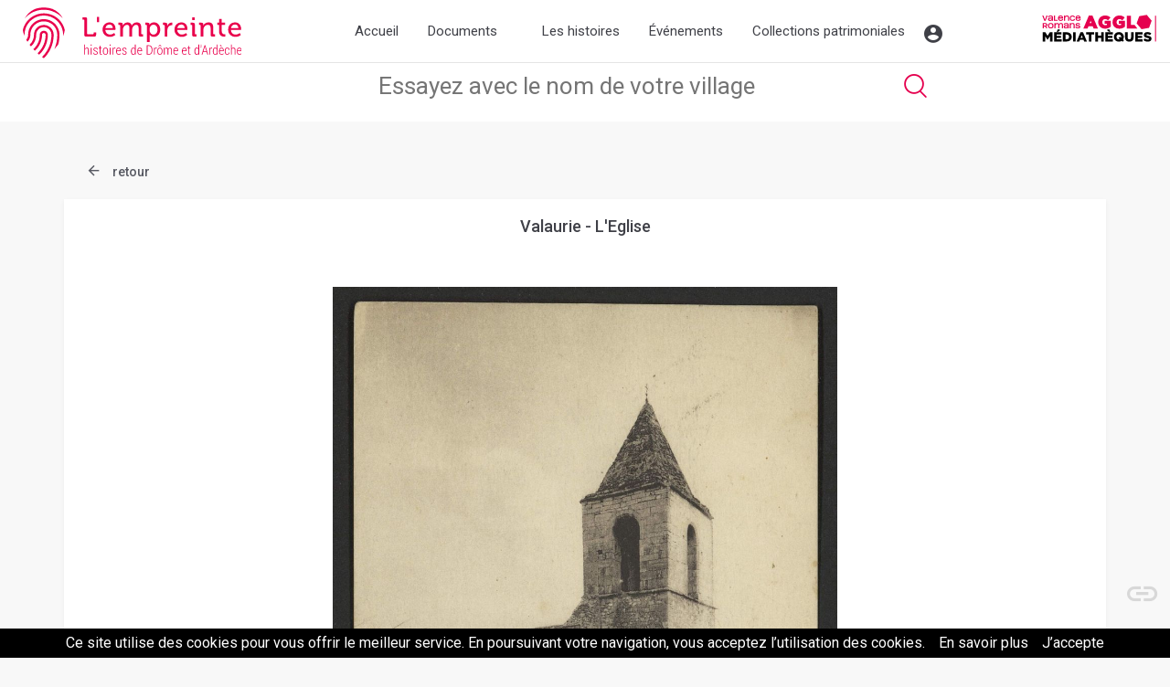

--- FILE ---
content_type: text/html; charset=UTF-8
request_url: https://www.lempreinte.valenceromansagglo.fr/valaurie-l-eglise,B263626101_CP1865.htm
body_size: 6968
content:
Array
(
    [slug] => document
    [ref] => B263626101_CP1865
)
<!DOCTYPE html>
<html lang="fr">

<head>

  <!-- Required meta tags -->
  <meta charset="utf-8">
  <meta name="viewport" content="width=device-width, initial-scale=1, shrink-to-fit=no">

  <!-- Bootstrap CSS -->
  <link rel="stylesheet" href="https://maxcdn.bootstrapcdn.com/bootstrap/4.0.0/css/bootstrap.min.css" integrity="sha384-Gn5384xqQ1aoWXA+058RXPxPg6fy4IWvTNh0E263XmFcJlSAwiGgFAW/dAiS6JXm" crossorigin="anonymous">
  <link href="https://fonts.googleapis.com/css?family=Roboto:300,400,500,700" rel="stylesheet"> 
  <link href="https://fonts.googleapis.com/css2?family=Roboto+Slab:wght@100;200;300;400;500;600;900&display=swap" rel="stylesheet">
  <link href="https://fonts.googleapis.com/css2?family=Barlow:wght@100;400;500&display=swap" rel="stylesheet"> 
  <link rel="stylesheet" href="https://cdnjs.cloudflare.com/ajax/libs/fancybox/3.3.0/jquery.fancybox.min.css" />
  <link rel="stylesheet" href="css/app.css" >
    <link rel="stylesheet" href="css/flexslider.css" >
  <link rel="stylesheet" type="text/css" href="js/slick/slick.css"/>
// Add the new slick-theme.css if you want the default styling
<link rel="stylesheet" type="text/css" href="js/slick/slick-theme.css"/>

  <title>Bibliothèque numérique patrimoniale</title>
</head>
<body>

<!-- 
   -->


    <header>
      <!-- header -->
      <div class="container-fluid header">
        
        <div class="alertm"></div>

        <div class="row headm">
          <div class="col-12 col-sm-3 logos">

            <!--    Made by Erik Terwan    -->
            <!--   24th of November 2015   -->
            <!--        MIT License        -->
            <nav role="navigation" class=" mobimenu ">
              <div id="menuToggle">
    <!--
    A fake / hidden checkbox is used as click reciever,
    so you can use the :checked selector on it.
  -->
  <input type="checkbox" />

    <!--
    Some spans to act as a hamburger.
    
    They are acting like a real hamburger,
    not that McDonalds stuff.
  -->
  <span></span>
  <span></span>
  <span></span>

    <!--
    Too bad the menu has to be inside of the button
    but hey, it's pure CSS magic.
  -->
  <ul id="menu">
    <a href="http://www.lempreinte.valenceromansagglo.fr/"><li>Accueil</li></a>
    <a href="#" id="smenumob"><li>Documents<span class="icon-Font_BNP-54 icosize18 icomobmenu "></span></li></a>
    <div class="smenumob"> 
      <div class="docmenuitem"><a href="documents.htm?search=">Tous les documents</a></div>
      <div class="docmenuitem"><a href="thematiques.htm">Thématiques</a></div>
      <div class="docmenuitem"><a href="cartoville.htm">Carte</a></div>
      <div class="docmenuitem"><a href="timeline.htm">Chronologie</a></div>
      <div class="docmenuitem"><a href="types.htm">Supports</a></div>
    </div>
    <a href="parcours.htm"><li>Parcours</li></a>
    <a href="agenda.htm"><li>Agenda</li></a>
    <a href="collections-patrimoniales.htm" ><li>Collections patrimoniales</li></a>    <a href="moncompte.htm"><li>Mon compte</li></a>

  </ul>
</div>
</nav>




<a href="http://www.lempreinte.valenceromansagglo.fr/"><img src="assets/img/logo.svg" alt="L'empreinte histoires de Drôme et d'Ardèche" title="L'empreinte histoires de Drôme et d'Ardèche" class="logoe"></a>
</div>  
<div class="col-0 col-md-7  d-none d-sm-block">
  <nav class="navbar navbar-expand-lg">

    <button class="navbar-toggler" type="button" data-toggle="collapse" data-target="#navbarNavAltMarkup" aria-controls="navbarNavAltMarkup" aria-expanded="false" aria-label="Toggle navigation">
      <span class="navbar-toggler-icon"></span>
    </button>
    <div class="collapse navbar-collapse" id="navbarNavAltMarkup">
      <div class="navbar-nav">
        <a class="nav-item nav-link " href="http://www.lempreinte.valenceromansagglo.fr/">Accueil</a>
        <a class="nav-item nav-link docm  " href="#">Documents
          <!-- <span class="icon-Font_BNP-54 gf icosize18 icodocbox"></span> -->

          <div class="docsbox bgw text-left fs14">                     
           <div class="smenud"> 
            <div class="docmenuitem"><a href="documents.htm?search="><span class="icon-Font_BNP-14  icosize18 icomenud "></span>Tous les documents</a></div>
            <hr>
            <div class="docmenuitem"><a href="thematiques.htm"><span class="icon-Font_BNP-482  icosize18 icomenud "></span>Thématiques</a></div>
            <div class="docmenuitem"><a href="cartoville.htm"><span class="icon-Font_BNP-15  icosize18 icomenud "></span>Carte</a></div>
            <div class="docmenuitem"><a href="timeline.htm"><span class="icon-Font_BNP-49  icosize18 icomenud "></span>Chronologie</a></div>
            <div class="docmenuitem"><a href="types.htm"><span class="icon-Font_BNP-50  icosize18 icomenud "></span>Supports</a></div>
          </div>
        </div>


      </a>
      <a class="nav-item nav-link histm " href="#">Les histoires <!-- <span class="icon-Font_BNP-54 gf icosize18 icohbox"></span> -->

          <div class="hbox bgw text-left fs14">                     
           <div class="smenud"> 
            
            <div class="docmenuitem"><a href="parcours.htm"><span class="icon-Font_BNP-482  icosize18 icomenud "></span>Grands formats</a></div>
            <div class="docmenuitem"><a href="articles.htm"><span class="icon-Font_BNP-482  icosize18 icomenud "></span>Articles</a></div>
            
          </div>
        </div></a>
      <a class="nav-item nav-link   " href="evenements.htm">Événements</a>
      <a class="nav-item nav-link  " href="collections-patrimoniales.htm">Collections patrimoniales</a>

    </div>

  </div>
  <div class="account">
   <div class="accountbtn"> 
    <span class="icon-Font_BNP-01 gf icosize30 icoaccount"></span>

    <div class="accountbox bgw shad1 text-center fs14">
              <a href="connexion.htm" class="btnva btn-connect">Me connecter</a>
        <hr>
        Première visite ? <a href="inscription.htm">Créer un compte</a>
      




    </div>
  </div>
</div>
</nav>

</div>
<div class="col-2  d-none d-md-block text-right ">
  
  <a href="http://mediatheques.valenceromans.fr" target="_blank"><img src="assets/img/logo_agglo.svg" alt="Valence Romans Sud Rhône-Alpes" class="logoagglo" ></a>
</div>

</div>
</div>
<!-- header end -->

		<div class="container-fluid ">
	<!-- searchzone	 -->
	<div class="row searchb">
		<div class="col-12 ">
			<div class="row">
				<div class="col-12">
					<form action="documents.htm" method="get" id="generalsearch">
								<input type="text" name="search" class="generalsearch" placeholder="Essayez avec le nom de votre village"> 
								<button  class="subsearchome icon-Font_BNP-04 rose icosize35"></button>
							</form>
											</div>

				</div>


			</div>
		</div>
	</div></header>


<div class="container document">
	<div class="row">
		<div class="col-12 nbrdoc">
			<a href="documents.htm"><span class="icon-Font_BNP-25 grisf  icosize35 icoback"></span> retour</a>
			
		</div>
	</div>

	<div class="row doc bgw">
		<div class="col-1"></div>
		<div class="col-10">
			<div class="title">Valaurie - L'Eglise</div>
			<div class="visuel">
				<div class="flexdoc">
					<ul class="slides">

						 
								<li><a data-fancybox data-type="iframe" data-src="bookreader-master/BookReaderDemo/demo-fullscreen.php?h=B263626101_CP1865#page/n0/mode/1up" href="javascript:;"  title="Valaurie - L'Eglise" ><img src="media/docs/1000/B263626101_CP1865/B263626101_CP1865_R.jpg" alt="Valaurie - L'Eglise" class="img-fluid zoomin portraitImg"></a></li>
								 
								<li><a data-fancybox data-type="iframe" data-src="bookreader-master/BookReaderDemo/demo-fullscreen.php?h=B263626101_CP1865#page/n0/mode/1up" href="javascript:;"  title="Valaurie - L'Eglise" ><img src="media/docs/1000/B263626101_CP1865/B263626101_CP1865_V.jpg" alt="Valaurie - L'Eglise" class="img-fluid zoomin "></a></li>
								
							<!-- <li><a data-fancybox data-type="iframe" data-src="bookreader-master/BookReaderDemo/demo-fullscreen.php?h=B263626101_CP1865#page/n0/mode/1up" href="javascript:;"  title="Valaurie - L'Eglise" ><img src="media/docs/1000/B263626101_CP1865/B263626101_CP1865_R.jpg" alt="Valaurie - L'Eglise" class="img-fluid zoomin portraitImg"></a></li> -->

						





					</ul>
				</div>




			</div>
		</div>




		<div class="col-12 text-center legimg">

			<span class="rv"><span class="rose prevd ">Recto</span> / <span class="nextd">Verso</span></span><span class="separator">&nbsp;</span>
			
			<span class="icol">
				<a data-fancybox data-src="#hidden-content" href="javascript:;"><span class="icon-Font_BNP-22 grisf  icosize35 icoca icodoc"></span></a>
									<a data-fancybox data-src="#download" href="javascript:;"  title="télécharger le document"><span class="icon-Font_BNP-23 grisf  icosize35 icoca icodoc"></span></a>
								<span class="icod adfavalert" title="ajouter à mes favoris" data-doc="CP1865"><span class="icon-Font_BNP-17 icosize35 icoca icodoc grisf  "></span></span>

				

			</span>


		</div>
		
	</div>


	<div class="row docinfo">
		<div class="col-12 col-md-3 order-3 order-md-1">
			<div class="row blocinfo ">
				<div class="col-12 bgw">
					<div class="titlebloc">Informations</div>
					<hr>

					<span class="db txtgc">Titre</span>
					<span class="db txtgf mb15">Valaurie - L'Eglise</span>

											<span class="db txtgc">Auteur</span>
						<span class="db txtgf mb15">Lang, Louis</span>
					
											<span class="db txtgc">Editeur</span>
						<span class="db txtgf mb15">Photo Louis Lang (Montélimar)</span>
					
											<span class="db txtgc">Date</span>
						<span class="db txtgf mb15">1930</span>
					
											<span class="db txtgc">Description</span>
						<span class="db txtgf mb15">CA 1930</span>
					
					<span class="db txtgc">Type de document</span>
					<span class="db txtgf mb15">Iconographie<br />Cartes postales</span>
					

											<span class="db txtgc">Format</span>
						<span class="db txtgf mb15">14 x 9 cm ; Noir et blanc</span>
										
					

											<span class="db txtgc">Cote</span>
						<span class="db txtgf mb15">B263626101_CP1865</span>
					
											<span class="db txtgc">Utilisation</span>
						<span class="db txtgf mb15">Domaine public</span>
					
											<span class="db txtgc">Source</span>
						<span class="db txtgf mb15">Médiathèques de Valence Romans Agglo</span>
					
					

					<span class="db txtgc">Participez pour enrichir ces informations</span>
					<a href="nous-contacter.htm?doc=B263626101_CP1865"><span class="db txtgf mb15 rose">Contactez-nous</span></a>
					
				</div>


			</div>

		</div>




		
		<div class="col-12 col-md-6 bcentre order-1 order-md-2 ">
			<div class="row">
				<div class="col-12 mb15 ">
					<div class="cont bgw">
						<div class="titlebloc">Poursuivez votre recherche </div>
							
						<hr>

						<a href="documents.htm?lieu=Valaurie ">Voir tous les documents situés à Valaurie </a><br /><br />
												
						<span class="db txtgc">Ce document figure dans 1 collection</span>
								<div class="itemmm1"><a href="documents.htm?theme=batiments-religieux" class="imgt"><img src="media/themes/85/2_batimentsreligieux.jpg" alt="theme Bâtiments religieux" ></a> <span class="txtt"><a href="documents.htm?theme=batiments-religieux&clear=extheme" class="title ">Bâtiments religieux</a></span></div>

								<div class="clearfix"></div>						

						<br />
						<span class="db txtgc">Mots clés </span>
													<div class="typedoc">
								<a href="documents.htm?stheme=Eglise&clear=exstheme" class="tag">Eglise</a>
							</div>
												<br> <br>
						<!-- <span class="db txtgc">Liens externes</span>
						<a href="#">www.sudoc/gare-valence.fr</a><br />
						<a href="#">www.sudoc/gare-valence.fr</a>
						<span class="db txtgf mb15 rose"></span> -->


						
						<span class="db txtgc mb15">Suggestion de documents</span>



						<div class="row suggest">
							<div class="col-12 sugg ">
								<div class="row">
								<div class="col-12 col-lg-4"><a href="http://www.lempreinte.valenceromansagglo.fr/valence-le-parc-jouvet-et-l-avenue-gambetta,B263626101_CP1360.htm"><img src="media/docs/340/B263626101_CP1360/B263626101_CP1360_R.jpg" alt="Valence - Le Parc Jouvet et l'Avenue Gambetta"  class="img-fluid imgsugg"></a></div>
								<div class="col-12 col-lg-8"><br />
								<a href="http://www.lempreinte.valenceromansagglo.fr/valence-le-parc-jouvet-et-l-avenue-gambetta,B263626101_CP1360.htm" class="title">Valence - Le Parc Jouvet et l'Avenue Gambetta</a></div>

								</div>
								
								<hr class="d-md-block d-lg-none" />
								</div>
								<div class="col-12 sugg ">
								<div class="row">
								<div class="col-12 col-lg-4"><a href="http://www.lempreinte.valenceromansagglo.fr/st-martin-de-valamas-ardeche-l-interieur-de-l-eglise,B263626101_CPA324.htm"><img src="media/docs/340/B263626101_CPA324/B263626101_CPA324_R.jpg" alt="St Martin de Valamas (Ardèche). L'intérieur de l'Eglise"  class="img-fluid imgsugg"></a></div>
								<div class="col-12 col-lg-8"><br />
								<a href="http://www.lempreinte.valenceromansagglo.fr/st-martin-de-valamas-ardeche-l-interieur-de-l-eglise,B263626101_CPA324.htm" class="title">St Martin de Valamas (Ardèche). L'intérieur de l'Eglise</a></div>

								</div>
								
								<hr class="d-md-block d-lg-none" />
								</div>
								<div class="col-12 sugg ">
								<div class="row">
								<div class="col-12 col-lg-4"><a href="http://www.lempreinte.valenceromansagglo.fr/vue-de-la-ville-prise-de-la-route-de-mirabel-ou-du-pont-du-jardin,B263626101_25B.htm"><img src="media/docs/340/B263626101_25B/B263626101_25B_R.jpg" alt="Vue de la ville prise de la route de Mirabel ou du pont du jardin"  class="img-fluid imgsugg"></a></div>
								<div class="col-12 col-lg-8"><br />
								<a href="http://www.lempreinte.valenceromansagglo.fr/vue-de-la-ville-prise-de-la-route-de-mirabel-ou-du-pont-du-jardin,B263626101_25B.htm" class="title">Vue de la ville prise de la route de Mirabel ou du pont du jardin</a></div>

								</div>
								
								<hr class="d-md-block d-lg-none" />
								</div>
															

							


						</div>



						<br /><hr><div class="text-center"><span class="db txtgc">Les bibliothécaires vous aident dans vos recherches</span>
							<a href="https://www.eurekoi.org/" target="_blank">www.eurekoi.org</a></div><br />
						</div>

					</div>

					<div class="col-12 mb15 d-none d-md-block" id="commentb">
						<div class="cont bgw commentbloc">
							<div class="titlebloc"> 0 Commentaire </div>

							<div class="addcomment grism">
								<div class="addcomm"><span class="icod"><span class="icon-Font_BNP-01 grisc icosize35 icocomm"></span> <span class="addcommentc">cliquer pour ajouter un commentaire</span></span></div>

								 

																<form name="majaccount" method="post" action="/valaurie-l-eglise,B263626101_CP1865.htm#addc" id="addc" class="hide">
									<div class="form-group">
										<input type="hidden" name="url">
										<input type="hidden" name="addcomm" value="CP1865">
										<input type="hidden" name="start" value="1764669146">
						<!-- <label for="email">Adresse email <span class="rose">*</span></label>
							<input type="text" class="form-control" id="email" name="email" placeholder="Adresse email"  value=""> -->
						</div>

						<div class="form-group">
							<label for="nom">Nom/prénom ou pseudo <span class="rose">*</span></label>
							<input type="text" class="form-control" id="nom" name="nom" placeholder="Nom/prénom ou pseudo"  value="">
						</div>

						<div class="form-group">
							<label for="nom">Commentaire <span class="rose">*</span></label>
							<textarea type="text" class="form-control textareac" id="commentaire" name="commentaire" placeholder="Commentaire"></textarea>
						</div>


						* avant d'être publié, votre commentaire devra être approuvé.
						<input type="submit" class="btnva" name="majaccount" value="Valider">
						<br />
					</form>

				</div>

				







			</div>
		</div>
	</div>
</div>
<div class="col-12 col-md-3 order-2 order-md-3">
	<div class="row ">
		<div class="col-12 infostats bgw mb15 d-md-none d-lg-block">
			<div class="counter">
				<span class="views">
					<span class="nb">1003</span>
					<span class="leg">Vues</span>
				</span>

				<span class="views">
					<span class="nb">0</span>
					<span class="leg"> Favori</span>
				</span>

				<span class="views">
					<span class="nb">0</span>
					<span class="leg"> Commentaire</span>
				</span>
			</div>

		</div>

		<div class="col-12 infostats bgw mb15 d-md-none d-lg-block ">
			<div class="text-center"><span class="icon-Font_BNP-59 rose gf icosize35 "></span><br />
			<span class="fs16 rose"><strong>Racontez nous votre histoire</strong></span></div> <br />
			Ce document vous évoque quelque chose ? Un souvenir ? Un moment de vie? Partagez votre témoignage pour nous faire découvrir ce document à travers un autre regard.
			<div class="btnha text-center"><a href="#commentb" >Ajoutez un témoignage</a></div>


		</div>

		<div class="col-12 geoloc bgw text-center mb15">
			
			<span class="icod"><span class="icon-Font_BNP-15 rose icosize35 icogrid"></span></span>
			<span class="title ">Valaurie </span>
			<div class="gmaps "><br />
								<div id="gmaps"></div>
				<!-- 44.4225104**4.8138874 -->
				<script>

					function initMap() {
						var myLatLng = {lat: 44.4225104, lng: 4.8138874};

						var map = new google.maps.Map(document.getElementById('gmaps'), {
							zoom: 13,
							center: myLatLng
						});

						var marker = new google.maps.Marker({
							position: myLatLng,
							map: map,
							title: "Valaurie - L'Eglise"
						});
					}
				</script>

				<script src="https://maps.googleapis.com/maps/api/js?key=AIzaSyAg2-Yix24TurLNgfnRk1UchthF_Lnx9DU
				&callback=initMap" 							async defer></script>

				<br /><br />
				
				<br /><br />

			</div>


			<div class="col-12 geolochelp bgw text-center">
				

			</div>


		</div>
	
	</div>
</div>
















</div>
</div>


<!-- download -->
<div style="display: none;" id="download">
	<h4>Téléchargement du document</h4>
		<a target="_blank" href="media/docs/zipdoc.php?sz=120&id=B263626101_CP1865" class="grisf">Vignette (120x181px / 9.32 ko)</a><br />
	<a target="_blank" href="media/docs/zipdoc.php?sz=250&id=B263626101_CP1865" class="grisf">Petite taille (240x362px / 21.44 ko)</a><br />
	<a target="_blank" href="media/docs/zipdoc.php?sz=340&id=B263626101_CP1865" class="grisf">Taille moyenne (340x513px / 38.18 ko)</a><br />
	<a target="_blank" href="media/docs/zipdoc.php?sz=1000&id=B263626101_CP1865" class="grisf">Grande taille (1000x1511px / 289.11 ko)</a><br />
	<a target="_blank" href="media/docs/zipdoc.php?sz=1800&id=B263626101_CP1865" class="grisf">Très grande taille (1800x2721px / 818.57 ko)</a><br />
	<a target="_blank" href="media/docs/zipdoc.php?sz=hd&id=B263626101_CP1865" class="grisf">Fichier Original (2300x3478px / 866.33 ko)</a><br />
</div>

<!-- share -->
<div style="display: none;" id="hidden-content">
	<h2>Partager ce document</h2>
	<p class="text-center">
		<a href="https://www.pinterest.com/pin/create/button/?url=http://www.lempreinte.valenceromansagglo.fr//valaurie-l-eglise,B263626101_CP1865.htm&media=media/docs/340/B263626101_CP1865/B263626101_CP1865_R.jpg&description=Valaurie - L'Eglise"  target="_blank" class="icon-Font_BNP-44  icosize60 "></a>
		<a href="https://www.facebook.com/sharer.php?u=http://www.lempreinte.valenceromansagglo.fr//valaurie-l-eglise,B263626101_CP1865.htm" target="_blank" class="icon-Font_BNP-45  icosize60 "></a>
		<a href="https://twitter.com/intent/tweet?url=http://www.lempreinte.valenceromansagglo.fr//valaurie-l-eglise,B263626101_CP1865.htm"  target="_blank" class="icon-Font_BNP-46  icosize60 "></a>
		<a href="mailto:?subject=Bibliothèque numérique Valence Romans Agglo : lien partagé&body=Bonjour%0D%0A%0D%0A%0D%0A%0D%0AJe souhaite partager des documents de la Bibliothèque numérique de Valence Romans Agglo.%0D%0A%0D%0A%0D%0A%0D%0AVous pouvez voir le contenu ici http://www.lempreinte.valenceromansagglo.fr//valaurie-l-eglise,B263626101_CP1865.htm"><span class="icon-Font_BNP-47  icosize60 "></span></a>

	</p>
</div>
<!-- form -->
<div style="display: none;" id="contactd">
	<h4>Contactez-nous</h4>
	Vous avez des informations plus précises sur ce document ou vous souhaitez nous soumettre vos commentaires ? <br /><br />
	Remplissez le formulaire ci-dessous.<br /><br />
	Merci pour votre participation ! <br /><br />

	<form action="/valaurie-l-eglise,B263626101_CP1865.htm" name="contactd" method="post">

		<div class="form-group">
			<label for="nom">Votre nom</label>
			<input type="text" class="form-control" id="nom" placeholder="Nom">
			<small id="emailHelp" class="form-text text-muted">Votre email ne servira qu'à correspondre avec vous au besoin.</small>
		</div>
		<div class="form-group">
			<label for="email">Votre email</label>
			<input type="email" class="form-control" id="email" placeholder="Votre adresse email">
		</div>
		<div class="form-group">
			<label for="message">Votre message</label>
			<textarea class="form-control txtareac"  rows="5" placeholder="Votre message"></textarea>
		</div>

		<button type="submit" class="btn  subcont">Submit</button>







	</form>

</div>










	<!-- FOOTER -->
	<div class="container-fluid header">
		<div class="row ">
			<div class="col-12 footerreso">
				
				<a href="https://www.flickr.com/photos/mediathequesvalenceromansagglo/albums" target="_blank" class="icon-Font_BNP-11 grisf icosize60 "></a>
				<a href="https://www.facebook.com/LEmpreinte-Histoires-de-Dr%C3%B4me-et-dArd%C3%A8che-109882717352870/" target="_blank" class="icon-Font_BNP-12 grisf icosize60 "></a>


			</div>
			<div class="col-12 footerlink">
				<a href="entrepot-oai.htm">Entrepôt OAI</a><a href="partenaires.htm">Nos partenaires</a><a href="qui-sommes-nous.htm">Qui sommes-nous ?</a><a href="mentions-legales.htm">Mentions légales</a>				<a href="nous-contacter.htm">Nous contacter</a>
				


			</div>

			<div class="col-12 footerbottom">
				<div class="container">
					<div class="row">
						<div class="col-sm-12 col-md-4 fcol">© 2018. Valence Romans Agglo</div>
						<div class="col-sm-12 col-md-4   fcol"><a href="http://www.valenceromansagglo.fr" target="_blank"><img src="assets/img/logo-valence.png" alt="Valence agglo"></a></div>
						<div class="col-sm-12 col-md-4   fcol">
							<a  href="politique-de-confidentialite.htm">Politique de confidentialité</a>							
						</div>
					</div>
				</div>

			</div>


		</div>

		<!-- END FOOTER -->


	</div>


<a id="back-to-top" href="#" class="back-to-top" role="button" title="Click to return on the top page" data-toggle="tooltip" data-placement="left"><span class="icon-Font_BNP-41  icosize60"></span></a>	


<!-- Optional JavaScript -->
    <!-- jQuery first, then Popper.js, then Bootstrap JS -->
    <!-- <script src="js/jquery-3.2.1.min.js" ></script> -->
    <script type="text/javascript" src="js/jquery-1.11.3.min.js"></script>
    <script src="https://cdnjs.cloudflare.com/ajax/libs/popper.js/1.12.9/umd/popper.min.js" integrity="sha384-ApNbgh9B+Y1QKtv3Rn7W3mgPxhU9K/ScQsAP7hUibX39j7fakFPskvXusvfa0b4Q" crossorigin="anonymous"></script>
    <script src="https://maxcdn.bootstrapcdn.com/bootstrap/4.0.0/js/bootstrap.min.js" integrity="sha384-JZR6Spejh4U02d8jOt6vLEHfe/JQGiRRSQQxSfFWpi1MquVdAyjUar5+76PVCmYl" crossorigin="anonymous"></script>
     <script src="js/jquery.flexslider-min.js"></script>

<script type="text/javascript" src="//code.jquery.com/jquery-migrate-1.2.1.min.js"></script>
<script type="text/javascript" src="js/slick/slick.min.js"></script>
      
<script src="https://cdnjs.cloudflare.com/ajax/libs/fancybox/3.3.0/jquery.fancybox.min.js"></script>
     <script src="https://cdnjs.cloudflare.com/ajax/libs/jquery.imagesloaded/3.1.8/imagesloaded.pkgd.min.js"></script>
        <script src="js/masonry.pkgd.min.js"></script>

    <script src="js/app.js"></script>
    
    

    <script src="js/cookiechoices.js"></script><script>document.addEventListener('DOMContentLoaded', function(event){cookieChoices.showCookieConsentBar('Ce site utilise des cookies pour vous offrir le meilleur service. En poursuivant votre navigation, vous acceptez l’utilisation des cookies.', 'J’accepte', 'En savoir plus', 'politique-de-confidentialite.htm');});</script>

    <!-- Global site tag (gtag.js) - Google Analytics -->
<script async src="https://www.googletagmanager.com/gtag/js?id=UA-126135355-1"></script>
<script>
  window.dataLayer = window.dataLayer || [];
  function gtag(){dataLayer.push(arguments);}
  gtag('js', new Date());

  gtag('config', 'UA-126135355-1');
</script>

  </body>
</html>


--- FILE ---
content_type: text/css
request_url: https://www.lempreinte.valenceromansagglo.fr/css/app.css
body_size: 10852
content:

body { background-color: #F8F8F8; font-family: Roboto, sans-serif; }

.header { background-color: #fff; }

a { color: #e5004c; }
h1, .h1 {   font-size: 36px;  font-weight: 500;  line-height: 50px;   color: #3f4047; margin: 60px 0 30px 0;}
h2, .h2 {   font-size: 30px;  font-weight: 500;  line-height: 50px;   color: #3f4047; margin: 60px 0 30px 0;}
h3, .h3 {   font-size: 24px;  font-weight: 500;  line-height: 50px;   color: #3f4047; margin: 60px 0 30px 0;}
h4, .h4 {   font-size: 18px;  font-weight: 500;  line-height: 50px;   color: #3f4047; margin: 60px 0 30px 0;}
h5, .h5 {   font-size: 16px;  font-weight: 500;  line-height: 50px;   color: #3f4047; margin: 60px 0 30px 0;}
h6, .h6 {   font-size: 14px;  font-weight: 500;  line-height: 50px;   color: #3f4047; margin: 60px 0 30px 0;}

header {      position: fixed; /* Set the navbar to fixed position */   top: 0; /* Position the navbar at the top of the page */    width: 100%; /* Full width */ z-index: 5000; }
header .logos { position: relative; top: 8px;  }
header .logos .logoe { margin-left: 10px; height: 56px; }
.headm { border-bottom: 1px solid #e4e4e4; }
.documents, .documentslist { margin-top: 214px; }
.document,.expos, .selections { margin-top: 134px; }
.expolist { margin-top: 184px; }
.timelined { margin-top: 294px; }
.carto, .connexion{ margin-top: 120px; }
.moncompte, .favoris, .pindex { margin-top: 116px; }
.pages { margin-top: 134px; }
.expos, .documents { min-height: 800px; }
.cartoville {margin-top: 70px;}
.logoagglo { position: relative; top: 15px;  width:125px; }
a:hover { color: #e5004c; text-decoration: none; }
.accountbox { display: none; width: 250px; min-height: 120px; position: absolute; top: 67px; right: 20px; z-index: 1000;  padding:15px; border-top: 2px solid #e5004c }
.docsbox { display: none; width: 210px; position: absolute; top: 53px; left: 100px; z-index: 1000;  padding:15px; border-top: 2px solid #e5004c; }

.hbox { display: none; width: 210px; position: absolute; top: 53px; left: 200px; z-index: 1000;  padding:15px; border-top: 2px solid #e5004c; }
.searchb { height: 64px; text-align: center; font-family: Roboto, sans-serif;  font-size: 26px;   text-align: center;

  color: #e5004e; background-color: #fff; /*border-top: 1px solid #e4e4e4;*/ }
  .sresult { position: relative;top: 8px; }

  .generalsearch { font-family: Roboto, sans-serif;  font-size: 26px;   text-align: center;

    color: #a5a2a2; border: none; width: 50%; font-weight: normal; }
    .mbfirst { display: block; width: 90%; padding-bottom: 10px; position: relative; top: -50px; border-bottom: 1px solid #999; }
    .smenud { position: relative; top: -50px; }
    .docmenuitem { margin-bottom: 7px; }
    .docmenuitem a:hover { color: #e5004c; text-decoration: none; }
    .icomenud { padding-right: 8px; position: relative; top: 2px; }
    .explore { display: block; font-size: 12px; color:#999; margin-bottom: 8px; margin-left: 8px;}
    .pagination {
      display: inline-block;
  }

  .pagination a {
      color: black;
      float: left;
      padding: 8px 16px;
      text-decoration: none;
      transition: background-color .3s;
  }

  .pagination a.active {
      background-color: #e5004c;
      color: white;
  }

  .pagination a:hover:not(.active) {background-color: #ddd;}


  /****HOME***/
  .carou { height: 150px; }
  .navbar { float: right; position: relative; }
  .navbar-nav a {   font-family: Roboto;   font-size: 15px;  line-height: 20px;  text-align: center; margin:8px;  color: #3f4047;}
  .navbar-nav a:hover {   color: #e5004e;}
  .navbar-nav a.active {   color: #e5004e;}
  .account { float:right; top: 15px; right: 0px; }

  .searchome { position: absolute; display: block; width: 70%; height: 64px;  line-height: 64px; border-radius: 4px; background-color: #fff; top: 45%; left: 15%; opacity: 0.95;  z-index: 1000;  }
  .inpsearchome { border:none;   font-family: Roboto;  font-size: 24px;  text-align: left;  line-height: 64px; padding-left: 35px; width: 85%; color: #575962; background-color: transparent; }
  .subsearchome { border: none; background-color: #fff; width: 35px; height: 35px; position: relative; top: 6px; right: -40px; font-size: 35px; cursor: pointer; }
  .downhometype { position: relative;top: 6px; }
  .typedocs {  border-left: 1px solid #d8d8d8; height: 40px; display: inline-block; line-height: 40px; padding-left: 10px;}
  .resultsauto { position: absolute; display: none; width: 100%; min-height: 56px; background-color: #fff; top: 56px; border-top: 1px solid #d8d8d8; z-index: 10000;  }
  .resultsauto .autoitem { display: block; order:none;   font-family: Roboto;  font-size: 17px;  font-weight: 500;    text-align: left;  line-height: 50px; padding-left: 16px; width: 90%; color: #3f4047; }
  .resultsauto .autoitem:hover {  color: #e5004c; cursor: pointer; }

  .titleb { line-height: 70px; height: 70px; margin-top: 25px; position: relative; left: -5px; } 
  .titleb .title {  font-family: Roboto;  font-size: 16px;  font-weight: 500;    text-align: left;  color: #3f4047; padding-left: 13px; }
  .icotitle { position: relative; top: 10px; }
  .icoaccount, .icodocbox { cursor: pointer; }
  .icoaccount { position: relative;top: 3px; }
  .icoaccount:hover { color: #e5004e;}
  .anchors { top: 0px; border-top: 1px solid #e4e4e4; border-bottom: 1px solid #e4e4e4; padding: 8px 0; margin-top: 15px; text-align: center; }
  .directlink {     font-family: Roboto;  font-size: 12px;  font-weight: bold;  font-stretch: condensed;  font-style: normal;  line-height: 2.08;  letter-spacing: 1px; text-transform: uppercase; padding: 0 20px; display: inline-block;

  color: rgba(0, 0, 0, 0.9);   }
  .directlink a, .directlink .icodr { color: #3f4047;  }
  .directlink a:hover { color: #e5004c; text-decoration: none;  }
  .directlink  .tiret { font-size: 16px; font-weight: bold;  color: #e5004e; }
  .icodocbox  { position: absolute; top: 10px; right: -10px; }
   .icohbox  { position: absolute; top: 10px; right: -10px; }
  .vt {float: right; font-size: 12px; font-family: Roboto; color:#9699A2;}
  .navbar-nav a.docm { position: relative; margin-right: 25px; }
}

/*** INDEX collections **/
.dcollindex { 
}
.dcollindex .title { height: 60px; line-height: 60px;   font-family: Roboto;   font-size: 14px;  font-weight: 500;  font-style: normal;  font-stretch: normal;    letter-spacing: 1.1px;  text-align: left;  color: #3f4047; padding-left: 15px; }

.imgcollindex { position: relative; }

.imgcollindex .overlay { display: block; background-color: rgba(0,0,0,0.6); position: absolute; height: 100%; width: 50%; text-align: center; left: 50%; top: 0; padding-top: 20px; }
.imgcollindex .overlay:hover {color: #e5004c; text-decoration: none;  }
.imgcollindex .overlay .nbr { margin-top: 15px; display: block; font-family: Roboto;   font-size: 18px;  font-weight: 500;     text-align: center;  color: #ffffff;}
.imgcollindex .overlay .phot { display: block; font-family: Roboto;   font-size: 13px;  font-weight: bold;     text-align: center;  color: #ffffff; margin-top: 10px;}
.imgcollindex .overlay .icophot { display: block; font-family: Roboto;   font-size: 13px;  font-weight: bold;     text-align: center;  color: #ffffff; margin-top: 10px;} 
.imgcollindex .overlay .icophot  .icophotico { font-size: 35px; }

/**** INDEX EXPOS **/
.titlepn {

  font-family: Roboto Slab; font-size: 36px; font-weight: normal; font-stretch: normal; font-style: normal; line-height: 0.83;  letter-spacing: normal;  color: #3f4047;

}
.expos h3, .h3 {font-size: 24px;  font-weight: 500;  line-height: 50px;   color: #3f4047; margin: 15px 0 15px 0;}
.expoindex { padding:0; height: 240px; }
.expoindexdet { position: relative; left: -30px; }
.expoindexdet .title { display: block;   font-family: Roboto;  font-size: 13px;  font-weight: 500;  line-height: 18px;  color: #3f4047; padding-top: 31px; padding-right: 16px; }
.expoindexdet .intro { display: block;  font-family: Roboto;  font-size: 13px;  color: #3f4047;  padding-top: 31px; padding-right: 16px;}
.expoindexdet .rea { display: block;  font-family: Roboto;  font-size: 12px;  color: #808080; position: absolute; bottom: 8px; left: 15px;}
.expoindexdet .link a {color: #808080; }
.expoindexdet .link a:hover, .expoindexdet .title:hover {color: #e5004c; text-decoration: none; }
.evenindex { }
.blocexpoeven {  }
.evenindex { padding: 15px; }
.evenindex .date { display: block;  font-family: Roboto;   font-size: 13px;   font-weight: bold;   line-height: 18px;  text-align: left;  color: #53c0da; margin-bottom: 4px;}
.evenindex .title { display: block;  font-family: Roboto;  font-size: 13px;  font-weight: 500;  line-height: 18px;  text-align: left;  color: #3f4047;  margin-bottom: 4px;}
.evenindex .resume {display: block;  font-family: Roboto;  font-size: 13px;  line-height: 20px;  text-align: left;  color: #575962;}
.evenindex .link { display: block;  font-family: Roboto;   font-size: 13px;  line-height: 20px;  text-align: left;  color: #808080; position: absolute; bottom: 15px; left: 15px;}
.evenindex .link a {color: #808080; }
.evenindex .link a:hover {color: #e5004c; text-decoration: none; }
.evenind { position: relative;left: -20px; }
.legendein { position: absolute; width: 100%; height: 25px;   font-size: 12px;  font-weight: bold;  text-align: center;  color: #ffffff; text-align: center; bottom: 45px; left: 0;}
.legendein2 { position: absolute; width: 100%; height: 25px;   font-size: 12px;  font-weight: bold;  text-align: right;  color: #ffffff;  top: 20px; right: 40px; z-index: 1000;}
.expos .legendp { display: block; text-align: center; font-size: 13px; font-style: italic;  }
.expos .menuexpo { padding: 0 45px; }
.expos .menuexpo .menex { border-top: 1px solid #ccc; border-bottom: 1px solid #ccc; }
.expos .menuexpo a { display: inline-block; padding: 1px 25px;  color: #3f4047; }
.expos .menuexpo a.active { display: inline-block; padding: 1px 25px; color: #e5004c;}
.grid {  max-width: 1200px;}

.menuhistoires { margin: 30px 0 0 0; border-top: 1px solid #e4e4e4; border-bottom: 1px solid #e4e4e4; padding: 10px 0; }
.menuhistoires a {  font-family: Roboto;  font-size: 14px;   line-height: 2.29;  color: #3f4047; margin-right: 30px;}
.menuhistoires a.active { font-weight: bold; }
/*INDEX ARTICLES*/
.articles { margin-top: 40px; }
.articles .atitle{
   font-family: Roboto Slab;  font-size: 36px;
}
.articles .atitle .grey{
  color: #9699a2;
}
.articles .titlebl { padding: 20px;  }
.articles .titlebl .rose { display:block;   font-family: Barlow;   font-size: 14px;  font-weight: 500;  font-stretch: condensed;
   color: #e5004e; } 
   .articles .titlebl .black {   font-size: 18px;   font-weight: 500;    line-height: 1.44;  }
  .articles .titlebl .black2 {font-family: Roboto;  font-size: 14px;  font-weight: 500;   letter-spacing: 1.12px;  color: #3f4047;
}


.btnh a { font-family: Barlow;   font-size: 16px;  font-weight: bold;  font-stretch: condensed;    text-align: center;  color: #ffffff; text-transform: uppercase; background-color: #e5004e; padding: 8px 15px; }



/* clearfix */
.grid:after {  content: '';  display: block;  clear: both;}

/* ---- grid-item ---- */

.grid1 .grid-item {  width: 275px; min-height: 200px;  float: left;  padding: 9px;  text-align: center;}

.grid1 .grid-item .content { background-color: #fff;  padding: 9px; }
.grid1 .grid-item .content .detphot { min-height: 25px; }
.grid1 .grid-item .content .title { display: block; width: 100%;   font-family: Roboto;  font-size: 14px;  font-weight: 500; text-align: left;  color: #808080; margin-top: 8px;}
.grid1 .grid-item .content .icod .nbrv {   font-family: Roboto; font-size: 12px; font-weight: bold; line-height: 20px; text-align: right; color: #fff; position: relative; top: 5px; }
.grid1 .grid-item .content .icogrid { position: relative; top: 10px; }

.grid1 .grid-item--height2 { height: 200px; }
.grid1 .grid-item--height3 { height: 260px; }
.grid1 .grid-item--height4 { height: 360px; }
.grid1 .imgdocg { width: 98%; }

.loadmore { margin-top: 30px; }


/****DOCUMENTS***/
.sorting { background-color: #fff;  border-top: solid 1px #dcdcdb; padding: 16px 0; }
.sorting .sortmenu, .searchb  .sortmenu { display: inline-block;  border-radius: 4px;  background-color: #ffffff;  border: solid 1px #dcdcdb;   font-family: Roboto;  font-size: 15px;  line-height: 32px;  letter-spacing: 1.2px;  text-align: center;  color: #484848; padding: 5px 13px; cursor: pointer; }
.sorting .sortmenu.active, .searchb .sortmenu.active {  border-radius: 4px;  background-color: #e5004c;    color: #ffffff; }
.sorting .sortmenu:hover, .searchb .sortmenu:hover {  background-color: #f2f2f2;   }
.sorting .sortmenu.active:hover, .searchb .sortmenu.active:hover {  background-color: #7f0031; }
.sorting .sortmenu a, .searchb  .sortmenu a {  color: #ffffff; }
.sorting .icoleft { padding-left: 55px;  float: right;}
.sorting .icoleft .icodoc { margin-left: 35px; color: #575962;  }
.sorting .icoleft .icodoc:hover, .sorting .icoleft .icodoc.active { color: #e5004e; text-decoration: none;  }
.icodoc:hover, .sorting .icoleft .icodoc.active { color: #e5004e;  }
.grid2 .grid-item {  width: 365px;  float: left;  padding: 9px;  text-align: center;}
.icodocsr { position: relative;top: 10px; }
/*.icodocsr .icodoc {color: #575962;  }*/
.icodocsr .icodoc:hover, .sorting .icoleft .icodoc.active { color: #e5004e; text-decoration: none;  }
.grid2 .grid-item .content { background-color: #fff;  padding: 9px; }
.grid2 .grid-item .content .detphot { min-height: 30px; }
.grid2 .grid-item .content .title { display: block; width: 100%;   font-family: Roboto;  font-size: 14px;  font-weight: 500; text-align: left;  color: #808080; margin-top: 8px}
.grid2 .grid-item .content .icod .nbrv {   font-family: Roboto; font-size: 12px; font-weight: bold; line-height: 20px; top: 4px; position: relative; text-align: right; color: #fff; }
.grid2 .grid-item .content .icogrid { position: relative; top: 10px; }

.grid2 .grid-item--height2 { height: 200px; }
.grid2 .grid-item--height3 { height: 260px; }
.grid2 .grid-item--height4 { height: 360px; }
.grid2 .imgdocg { width: 100%; }
.imgcontainer { display: block; overflow: hidden; position: relative; }
.imgcontainer img {
  display: block;
  transition: transform .6s; /* Animation */
}
.imgcontainer:hover img {
  transform: scale(1.1);
  transform-origin: 50% 50%;
}

.hoverinfos { position: absolute; display: none; height: 30px; width: 100%; left: 0; bottom: 0px; background-color: rgba(0,0,0,0.5);  }

.hoverigol { margin-left: 32px; }
.hoverigor { margin-right: 32px; }
.hoverico { position: relative;top: -8px; }

.affpar { position: relative; top: -10px;   font-family: Roboto;  font-size: 13px;   font-stretch: normal;  line-height: 2.46;  letter-spacing: 1px; color: #575962; }

.nbrdoc { display: inline-block; position: relative;   font-family: Roboto;  font-size: 14px;  font-weight: 500;  text-align: left;  color: #575962; height: 60px; line-height: 60px; }
.nbrdoc .icodoc2 {position: relative;top: 10px;}
.nbrdoc .separator, .icoleft  .separator { display: inline-block; margin-left: 15px; border-left: 1px solid #e4e4e4;  height: 40px; position: relative;
  top: 10px; }
  .tridoc { display: inline-block; margin-left: 15px;  z-index: 200;   }

  .trimenu { display: none; position: absolute; width: 192px; min-height: 100px;  top: 50px; left: 180px; z-index: 200; box-shadow: 0 9px 46px 8px rgba(0, 0, 0, 0.12), 0 24px 38px 3px rgba(0, 0, 0, 0.14);  background-color: #ffffff;  border: solid 1px #dbdcdb; padding-left: 12px;  }



  .linktri  { display: block;  font-size: 14px;  font-weight: 500;  line-height: 26px;  letter-spacing: 1.3px;  text-align: left;  color: #9699a2; }
  .linktri:hover, .linktri.active { color: #3f4047; }


  .sortmenu { cursor: default; }
  .docmenu1 { display: none; position: absolute; width: 1170px;  top: 55px;   border-radius: 4px;  box-shadow: 0 9px 46px 8px rgba(0, 0, 0, 0.12), 0 24px 38px 3px rgba(0, 0, 0, 0.14);  background-color: #ffffff;  border: solid 1px #dbdcdb; z-index: 100; padding: 31px; }
  .docmenu1 .itemmm1 { float: left; margin: 5px; width: 23%; 
    border-radius: 4px;  box-shadow: 0 1px 4px 0 rgba(0, 0, 0, 0.1); background-color: #ffffff;  border: solid 1px #dbdcdb;  }
    .docmenu1 .itemmm1 .imgt { width: 35%; display: inline-block;  }
    .docmenu1 .itemmm1 .txtt { width: 60%; display: inline-block; }
    .docmenu1 .itemmm1 .title { display: inline-block;   font-family: Roboto;  font-size: 15px;    text-align: left;  color: #484848; padding-left: 12px;  max-width: 150px;}
    .docmenu1 .itemmm1 .imagemm { display: inline-block; width: 85px; vertical-align:top; }

    .docmenu2 {display: none; top: 55px;  position: absolute; width: 300px; height: 150px;   border-radius: 4px;  box-shadow: 0 9px 46px 8px rgba(0, 0, 0, 0.12), 0 24px 38px 3px rgba(0, 0, 0, 0.14);  background-color: #ffffff;  border: solid 1px #dbdcdb; z-index: 100; padding: 31px}

    .docmenu2 .inp {   font-family: Roboto;  font-size: 18px;  line-height: 40px;  text-align: center;  color: #3f4047;   border-radius: 4px; background-color: #f5f5f5; border: none; width: 100px; display: inline-block; }

    .docmenu2 .mindate, .docmenu2 .maxdate { position: absolute; top: 25px; left: 0px; width: 100px; height: 25px;   font-size: 14px;  line-height: 26px;  text-align: left;  color: #3f4047;  }

    .docmenu2 .actions { position: relative; top: 35px; }
    .docmenu2 .actions .cleardate, .actions .tridate { width: 50%; display: inline-block; cursor: pointer; }
    .docmenu2 .actions .cleardate {  font-size: 14px;  letter-spacing: 1.4px;  text-align: left;  color: #484848;}
    .docmenu2 .actions .tridate {  font-size: 14px;  letter-spacing: 1.4px;  text-align: left;  color: #e5004c; border:none; text-align: center;}


    .docmenu3 {display: none; top: 55px;  position: absolute; width: 250px; min-height: 150px;   border-radius: 4px;  box-shadow: 0 9px 46px 8px rgba(0, 0, 0, 0.12), 0 24px 38px 3px rgba(0, 0, 0, 0.14);  background-color: #ffffff;  border: solid 1px #dbdcdb; z-index: 100; padding: 31px}
    .docmenu3 .actions .cleartype, .actions .tritype { width: 50%; display: inline-block; cursor: pointer; }
    .docmenu3 .actions .cleartype {  font-size: 14px;  letter-spacing: 1.4px;  text-align: left;  color: #484848;}
    .docmenu3 .actions .tritype {  font-size: 14px;  letter-spacing: 1.4px;  text-align: left;  color: #e5004c;}


    .docmenu4 {display: none; top: 55px;  position: absolute; width: 250px; min-height: 150px;   border-radius: 4px;  box-shadow: 0 9px 46px 8px rgba(0, 0, 0, 0.12), 0 24px 38px 3px rgba(0, 0, 0, 0.14);  background-color: #ffffff;  border: solid 1px #dbdcdb; z-index: 100; padding: 31px}
    .docmenu4 .actions .cleartype, .actions .tritype { width: 50%; display: inline-block; cursor: pointer; }
    .docmenu4 .actions .cleartype {  font-size: 14px;  letter-spacing: 1.4px;  text-align: left;  color: #484848;}
    .docmenu4 .actions .tritype {  font-size: 14px;  letter-spacing: 1.4px;  text-align: left;  color: #e5004c;}

    .docmenu5 {display: none; top: 55px;  position: absolute; width: 275px; min-height: 50px;   border-radius: 4px;  box-shadow: 0 9px 46px 8px rgba(0, 0, 0, 0.12), 0 24px 38px 3px rgba(0, 0, 0, 0.14);  background-color: #ffffff;  border: solid 1px #dbdcdb; z-index: 100; padding: 31px}

    .docmenu5 .slieu { width: 100%; }
    .itemlist {   background-color: #ffffff;  box-shadow: 0 2px 5px 0 rgba(0, 0, 0, 0.05); margin-bottom: 30px; padding: 15px; min-height: 150px;  }
    .itemlist .titre {  font-size: 16px; line-height: 20px;  text-align: left;  color: #e5004c;}
    .itemlist .typedoc {   font-size: 14px;  line-height: 20px;  text-align: left;  color: #9699a2; margin-top: 8px; }
    .itemlist .typedocname {  font-size: 16px; color: #3f4047; }
    .itemlist .tag { position: relative;   border-radius: 30px;   background-color: #ffffff;  border: solid 1px #dcdcdb;   font-size: 15px;  font-weight: 500;  line-height: 32px;  letter-spacing: 1.2px;  text-align: center;  color: #484848; padding: 5px 15px; margin: 0px 8px; left: -8px;  }

    .itemlist .nbrv {   font-size: 12px;  font-weight: bold;  line-height: 20px;  text-align: right;  color: #575962; }
    .itemlist .icodoc { position: relative; top: 80px; }
    .itemlist .nbrv { position: relative; top: -10px; left: 7px; }
.legimg a {  color: #575962; }
.legimg a:hover { color: #e5004c; text-decoration: none;  }

.nbrdoc a {  color: #575962; }
.nbrdoc a:hover { color: #e5004c; text-decoration: none;  }
.icoback { position: relative;top: 9px; }




    /****DOCUMENT****/

    .icoleft  .separator { display: inline-block; margin-left: 15px; border-left: 1px solid #e4e4e4;  height: 40px; position: relative;
      top: -20px; margin-right: -0px; }


      .doc .title {  display: block; margin-top: 16px;  font-size: 18px;  font-weight: 500;  text-align: center;  color: #3f4047; height: 80px;  }
      .doc .legimg { height: 80px; line-height: 80px; }
      .doc .separator { display: inline-block; margin-left: 15px; border-left: 1px solid #e5004c;   position: relative;
        top: 25px; height: 25px;  }
        .doc .icoca { position: relative;top: 8px; }
        .doc .manus { display: none; }
        .docinfo { margin-top: 36px;   font-size: 13px;   }
        .docinfo .blocinfo { min-height: 150px; }
        .docinfo .titlebloc {  font-size: 16px;  font-weight: 500;  line-height: 20px;  text-align: left;  color: #3f4047; height: 80px; line-height: 80px;  }
        .docinfo .bcentre { padding: 0 30px; }
        .docinfo .cont { padding: 0 23px; }
/*.docinfo .itemmm1 { float: left;
  margin: 5px; width: 45%; 
  border-radius: 4px;  box-shadow: 0 1px 4px 0 rgba(0, 0, 0, 0.1); background-color: #ffffff;  border: solid 1px #dbdcdb;  }
.docinfo .itemmm1 .title { display: inline-block;   font-family: Roboto;  font-size: 12px;  letter-spacing: 1.3px;  text-align: left;  color: #484848; padding-left: 12px;  max-width: 150px;}
.docinfo .itemmm1 .imagemm { display: inline-block; width: 85px; vertical-align:top; }*/


.docinfo .itemmm1 { float: left; margin: 5px; width: 45%; 
  border-radius: 4px;  box-shadow: 0 1px 4px 0 rgba(0, 0, 0, 0.1); background-color: #ffffff;  border: solid 1px #dbdcdb;  }
  .docinfo .itemmm1 .imgt { width: 35%; display: inline-block;  }
  .docinfo .itemmm1 .txtt { width: 60%; display: inline-block; }
  .docinfo .itemmm1 .title { display: inline-block;   font-family: Roboto;  font-size: 15px;    text-align: left;  color: #484848; padding-left: 12px;  max-width: 150px;}
  .docinfo .itemmm1 .imagemm { display: inline-block; width: 85px; vertical-align:top; }
  .gallicalink { position: relative;top: -3px; }
  .doc .portraitImg { width: 60%; margin-left: 20% }
  .streetlink { display: block; background-color: #e5004c; color: #fff; padding: 8px; }
  .streetlink:hover { color: #fff; }

  .docinfo  .tag {   border-radius: 30px;   background-color: #ffffff;  border: solid 1px #dcdcdb;   font-size: 14px;  font-weight: 500;  line-height: 32px;  letter-spacing: 1.2px;  text-align: center;  color: #484848; padding: 0px 10px; margin-right: 15px;  display: inline-block; margin-bottom: 5px; }
.docinfo .sugg { margin-bottom: 16px; }
  .docinfo .sugg .title {   font-size: 14px;  font-weight: 500;  line-height: 20px;  text-align: left;  color: #808080; }
  .docinfo .imgsugg { max-height: 120px; }
  .docinfo .icodocd { border-top: solid 1px #e4e4e4; border-bottom: solid 1px #e4e4e4; margin: 8px 0;  }
  .docinfo .icodocd .nbrv {  font-size: 12px;  font-weight: bold;  line-height: 20px;  text-align: left;  color: #575962; position: relative; top:-5px; left: 8px;}
  .docinfo .infostats { padding: 23px; }
  .docinfo .views { display: inline-block; width: 30%; }
  .docinfo .views .nb {display: block;   font-size: 16px;  font-weight: bold;  line-height: 30px;  text-align: left;  color: #808080; }
  .docinfo .views .leg {     font-size: 13px;  font-weight: 500;  line-height: 20px;  text-align: left;  color: #9699a2; }
  .docinfo .geoloc { padding: 23px; }
  .docinfo .geoloc .icogrid {   font-size: 40px;  color: #e5004e; display: block; }
  .docinfo .geoloc .title {   font-size: 14px;  line-height: 20px;   color: #e5004e; display: block; }
  .docinfo .geolochelp { padding: 23px; color: #9699a2; }
  .docinfo .geolochelp .icogrid {   font-size: 40px;  color: #b3b3b3; display: block; }
.docinfo .btnha {margin-top: 25px;  }
  .docinfo .btnha a {    font-family: Barlow;  font-size: 14px;  font-weight: bold;  font-stretch: condensed;  font-style: normal;
 line-height: 2.5;   background-color: #e5004e; padding: 8px 15px;  padding: 8px 15px;  color:#fff;}


  .docinfo .addcomment {   background-color: #ffffff; border: solid 1px #e4e4e4; display: block; margin-bottom: 30px; padding: 25px; cursor: pointer; }
  .docinfo .textareac { min-height: 150px; }
  .docinfo .comment {   background-color: #ffffff; border: solid 1px #e4e4e4; display: block;  margin-bottom: 30px; padding:15px; }
  .docinfo #addc {  }
  .docinfo .commentbloc { padding-bottom: 30px; }
  .docinfo .icocomm { position: relative; top: 12px; }
  .docinfo .commentd { width: 100%; }
  .docinfo .commentd .icocomm { top: 0; }
  .docinfo .commentd td:first-child { width: 10%; vertical-align: middle; }
  .docinfo .commentd td:last-child { vertical-align: middle; width: 90%; text-align: left; }

  .docinfo .commentd .nom {  font-size: 13px;  font-weight: bold;  line-height: 20px;  text-align: left;  color: #808080;}
  .docinfo .commentd .date {    font-size: 12px;  font-weight: 500;  line-height: 20px;  text-align: left;  color: #9699a2;}
  .docinfo  .commtxt { margin-top: 15px; }
  .subcont { width: 100%; background-color: #e5004e;   font-size: 14px;  font-weight: 900;  line-height: 40px;  letter-spacing: 1.8px;  text-align: center;  color: #ffffff; border: none;}

  .subcont :hover {
    color: #fff;
    background-color: #b40541;
    border-color: #b40541;
}

.prevd, .nextd { cursor: pointer; }
.form-control.txtareac { height: 100px; }
.addcommentc { cursor: pointer; }
.addcomm { position: relative; top: -8px; }


/*****EXPOSITIONS****/
.nomarg { padding: 0; }
.expolist .gf .typeexpo { position: absolute;   font-size: 10px;  font-weight: 900;   letter-spacing: 1.3px;  text-align: center;  color: #ffffff;   background-color: #e30613; border-radius: 4px; height: 25px; padding: 5px 8px; text-transform: uppercase; display: block; left:50%; width: 155px; top: 35px; margin-left: -75px;}
.expolist .gf .title {  position: absolute; width: 50%; left: 25%; top: 65px;  font-size: 36px;  font-weight: 500;  line-height: 50px;  text-align: center;  color: #ffffff; }

.expolist .gf .creditexpo {position: absolute; width: 20%; left: 40%; bottom: 15px;  opacity: 0.6;   font-size: 14px;  font-weight: 500;  line-height: 25px;  text-align: center;  color: #ffffff; }

.expos .gf .typeexpo { position: absolute;   font-size: 10px;  font-weight: 900;   letter-spacing: 1.3px;  text-align: center;  color: #ffffff;   background-color: #e30613; border-radius: 4px; height: 25px; padding: 5px 8px; text-transform: uppercase; display: block; left:50%; width: 155px; top: 60px; margin-left: -75px;}
.expos .gf .title {  position: absolute; width: 50%; left: 25%; top: 170px;  font-size: 36px;  font-weight: 500;  line-height: 50px;  text-align: center;  color: #ffffff; }

.blocex { margin-bottom: 60px; }
.expos .gf .creditexpo {position: absolute; width: 20%; left: 40%; top: 322px;     font-size: 14px;  font-weight: 500;  line-height: 25px;  text-align: center;  color: #ffffff; }

.expos .cartob { height: 450px; }


/*****2**/

.expolist .gf2 .typeexpo { position: absolute;   font-size: 10px;  font-weight: 900;   letter-spacing: 1.3px;  text-align: center;  color: #ffffff;   background-color: #e30613; border-radius: 4px; height: 25px; padding: 5px 8px; text-transform: uppercase; display: block; left:50%; width: 155px; top: 35px; margin-left: -80px;}
.expolist .gf2 .title { display: inline-block; width: 100%;   font-size: 14px;  font-weight: 500;  line-height: 20px;  text-align: center;  color: #000; }

.expolist .gf2 .creditexpo {position: absolute; width: 20%; left: 40%; bottom: 15px;  opacity: 0.6;   font-size: 14px;  font-weight: 500;  line-height: 25px;  text-align: center;  color: #000; }



/***STYLES EXPOS***/
.expos { padding-bottom: 60px; }
.expos h2 { color: #3f4047; text-align: center; margin-bottom: 30px; }
.expos .intro {   font-size: 16px;  line-height: 30px;  text-align: left;  color: #3f4047; width: 50%; margin:0 auto;  display: block;}
.expos .coltxt { padding: 0px 15px 15px 15px; }
.expos .legende { display: block; text-align: center;  font-size: 13px;  font-style: italic;  line-height: 20px; color: #16212c; margin-top: 10px; }
.expos .expogal {  height: 250px; text-align: center;  padding:8px;  padding: 8px; }
.expos .galex { margin: 8px;   }
.expos .expobg { width: 100%; height: 250px;  background-color: #fff; line-height:250px; }
.expos .expobg img { max-height: 220px; }
.expos .wrapgal { margin-bottom: 20px; }


/****EVENEMENTS****/
.titreeven {   font-family: Roboto;  font-size: 24px;  font-style: italic;  line-height: 1.42;  letter-spacing: 1.92px;  color: #3f4047; }
.evenl { border-top: 1px solid #e4e4e4; padding-top: 15px;  }
.jourdate {  font-family: Roboto Slab;  font-size: 36px;  font-weight: 300;  text-align: center;  color: #3f4047;}
.moisdate {font-family: Roboto;  font-size: 14px;  font-weight: 300;  text-align: center;  color: #3f4047; text-transform: uppercase; top: 16px;}
.heuredate {   font-family: Roboto;  font-size: 14px;   font-stretch: condensed; line-height: 1.79;  letter-spacing: 0.58px;  color: #9699a2; }
.dateven { height: 500px; padding:0; margin-bottom: 30px; }
.dateven .wrapev { margin:15px;  height: 500px; }
.dateven .date { background-color: #53c0da; border-radius: 3px;   font-size: 10px;  font-weight: 900;  line-height: 25px;  letter-spacing: 1.3px;
    text-align: center;  color: #ffffff; position: absolute; min-width: 88px; height: 25px; top: 35px; left: 35px; }
    .dateven .event { padding:30px; }
    .dateven .title { display: block;  font-size: 18px;  line-height: 24px;  text-align: left;  color: #3f4047; }
    .dateven .evdat {   font-size: 13px;  font-weight: 500;  line-height: 25px;  text-align: left;  color: #999999; }
    .dateven .link { display: inline-block; padding: 0 8px;   border-radius: 4px;   background-color: #ffffff;  border: solid 2px #f5f5f5; text-transform: uppercase;   font-size: 10px;  font-weight: 900;  line-height: 40px;  letter-spacing: 1.3px;  text-align: center;  color: #b3b3b3; position: absolute; left: 45px; bottom: 15px; }


    /*****PAGES*****/
    .pages { padding-bottom: 60px; }
    .pages .title { display: inline-block;    background-color: #e5004e;   font-size: 10px;  font-weight: 900;  line-height: 25px;  letter-spacing: 1.3px; color: #ffffff; padding: 4px 25px; border-radius: 4px; margin: 60px 0 30px 0; text-transform: uppercase; }

    .pages .hrp { margin: 100px 0 40px 0; }
    .pages li {list-style-type: none;}
    .pages li:before { color: #d8d8d8; font-size: 40px;
     content: "• "; padding-right: 25px; position: relative; top: 7px; line-height: 30px; /* on affiche une chaîne de caractère */
 }
 .pages .redline { border-left: 2px solid #e5004c; padding-left: 10%;  }


 /****TIMELINE***/


 .grid3 .grid-item {    float: left;  padding: 9px;  text-align: center;}

 .grid3 .grid-item .content { background-color: #fff;  padding: 9px; }

 .grid3 .grid-item .content img { max-height: 218px; }
 .grid3 .grid-item .content .detphot { min-height: 50px; }
 .grid3 .grid-item .content .title { display: inline-block; width: 50%;   font-family: Roboto;  font-size: 14px;  font-weight: 500; text-align: left;  color: #808080; text-align: left;  }
 .grid3 .grid-item .content .icod .nbrv {   font-family: Roboto; font-size: 12px; font-weight: bold; line-height: 20px; text-align: right; color: #fff; }
 .grid3 .grid-item .content .icogrid { position: relative; top: 10px; }

 .grid3 .grid-item--height2 { height: 200px; }
 .grid3 .grid-item--height3 { height: 260px; }
 .grid3 .grid-item--height4 { height: 360px; }
 .timeline { background-color: #f5f5f5; border-top: 1px solid #e4e4e4; border-bottom: 1px solid #e4e4e4; height: 40px; line-height: 40px; text-align: center;  }
 .timeline .tdate { height: 40px; display: inline-block; background: url("../assets/img/date.png") bottom center no-repeat; margin: 0 10px; color: #c0bcbc;  }
 .timeline .tdate.active { color: #000; cursor: pointer; }
 .timeline .tdate.active2 { color: #e5004c; cursor: pointer; }

 .timeline2 { background-color: #f0f0f0; border-top: 1px solid #e4e4e4; border-bottom: 1px solid #e4e4e4; height: 40px; line-height: 40px; text-align: center;  }
 .timeline2 .tdate { height: 40px; display: inline-block; background: url("../assets/img/date.png") bottom center no-repeat; margin: 0 10px; color: #000; cursor: pointer; }
 .timeline2 .tdate.active { color: #575962;  }
 .timeline2 .tdate.active2 { color: #e5004c; }

 .timelined .datesv { border-right: solid 1px #b3b3b3; }
 .timelined .datestv { position: absolute; width: 100%; height: 25px; left: 0;  text-align: left; font-size: 20px;  font-weight: 500;    color: #e5004c; cursor: pointer; padding-top: 30px; }
 .timelined .datestv .circle { position: absolute; width: 15px; height: 15px; right: -1px; top: 0; padding-top: 30px;
 }




 /****CARTO****/
 #map {
    height:1000px; width: 100%;
}

#map2 {
    height:540px; width: 100%;
}


#gmaps { width: 100%; height: 150px; }
.carto { height: 100%; width: 100%; background-color: #999; }

.topmaptitle { position: relative; top: -8px;    font-family: Roboto;  font-size: 14px;  font-weight: 500;  font-style: italic;  color: #575962; }

/*****ACCOUNT****/
.connexion .blocaccount { padding: 30px 23px; margin-bottom: 60px; }
.connexion .blocaccount .title {  font-size: 18px;  font-weight: 500;  line-height: 22px;  text-align: left;  color: #3f4047; display: block; margin-bottom: 30px;}

.moncompte .blocaccount {  margin-bottom: 60px; }
.moncompte .blocaccount .title {  font-size: 18px;  font-weight: 500;  line-height: 22px;  text-align: left;  color: #3f4047; display: block; margin-bottom: 30px;}
.moncompte  .innerb {  padding: 30px 23px; }
.form-control { border-radius: 0px; height: 40px; margin-bottom: 30px;}

.favoris .icod { font-size: 80px; padding-left: 50px; }
.favoris .icod:hover { text-decoration: none; }

.favoris .dirfav { height: 110px;  border-radius: 4px;   margin-bottom: 15px; padding-left: 15px; }
.favoris .dirfav.default { border: 2px solid #e5004e;  }
.favoris .dirfav.nodefault {  background-color: #f5f5f5;  }
.favoris .dirfav.defaultdoc { border: 2px solid #f5f5f5;  }
.favoris .dirfav > [class^="col-"] ,
.favoris .dirfav > [class*=" col-"]  {
    display: flex;
    align-items: center;
    justify-content: flex-end;



}
.favoris .dirfav .fstart {
    justify-content: flex-start;
}

.favoris .titledir {    font-size: 14px;  font-weight: bold;  color: #3f4047; }
.favoris .nbrdocs {   font-size: 14px;  font-weight: 500;   color: #3f4047; }
.favoris .favdef {  font-size: 14px;  line-height: 40px;  text-align: left;  color: #575962; position: relative; top: 16px; }
.favoris .favlabel { position: relative;top: -7px; }
.favoris .favsub { position: relative; top: 5px; }
.favoris .favchangedef {   font-size: 13px;  font-weight: 500; color: #3f4047;  }
.favoris .favchangedeflab { position: relative; top:5px;  }

.favoris .titre {  font-size: 16px; line-height: 20px;  text-align: left;  color: #e5004c;}
.favoris .typedoc {   font-size: 14px;  line-height: 20px;  text-align: left;  color: #9699a2; margin-top: 8px; }
.favoris .typedocname {  font-size: 16px; color: #3f4047; }
.favoris .alls { text-align: right;}
.favoris .alls span {cursor: pointer; }
.favoris .imgfav { max-height: 110px; }
.favoris .colthumb { text-align: center; }
.favactions {text-align: right; margin-bottom: 15px;}
.favactions .actionsf { display: inline-block; padding: 6px 15px; border-radius: 4px;  background-color: #ffffff;  border: solid 1px #dce0e0; font-family: Roboto;  font-size: 14px;  font-weight: 500;   text-align: center;  color: #575962; text-align: right; margin-left: 15px; position: relative; }
.favactions .actionsf.n2 { width: 240px; text-align: left; }
.favactions .actionsf button { background-color: #fff; border: none; }
.actionsf .icofavmove { cursor: pointer; position: absolute; top: 6px; margin-right: 8px;}
.adfav, .adfavalert { cursor: pointer; }
.dirlistm { display: none; text-align: left; position: absolute; padding: 6px 15px; border-radius: 4px;  background-color: #ffffff;  border: solid 1px #dce0e0; font-family: Roboto;  font-size: 14px; top: 35px; left: 0; width: 240px; z-index: 1000; }

.adminmenu .adminitemlist { display: block; }
.adminmenu .addoc {  color: #e5004c; cursor: pointer; }
.alerta, .alertm { display: fixed; width: 100%; position: absolute; text-align: center; height: 80px;  color: #fff; top:-80px; z-index: 2000;  }
.alerta, .alertm .succes { background-color: #55954d; }
.alerta, .alertm .warning { background-color: #e5004e; }
.changedirl { display: block; cursor: pointer; }


/****CONTACT***/
.cdet { font-size: 12px; text-align: left; }
.textareac { height: 150px; }
/*** FOOTER ***/
.footerreso { border-top: 1px solid #e4e4e4; height: 80px; line-height: 60px; text-align: center; background-color: #F8F8F8; padding: 10px 0; }
.footerreso a { margin: 0 10px; }

.footerlink { border-top: 1px solid #e4e4e4; height: 80px; line-height: 60px; text-align: center; background-color: #F8F8F8; padding: 10px 0; }
.footerlink a {   font-family: Roboto; font-size: 14px; font-weight: 500; line-height: 25px; text-align: center; color: #575962; margin: 0 30px; }

.footerbottom { border-top: 1px solid #e4e4e4;    font-family: Roboto; font-size: 12px; font-weight: 500; line-height: 20px; text-align: left; color: #b3b3b3; height: 80px; line-height: 80px;  background-color: #F8F8F8}
.footerbottom a {    font-family: Roboto; font-size: 13px; font-weight: 500; line-height: 20px; text-align: right; color: #b3b3b3; margin: 0 15px; }

.footerreso a:hover, .footerlink a:hover, .footerbottom a:hover { color: #e5004e; text-decoration: none; 
}



/** COMMONS **/
.imgdoc { -webkit-transition: opacity 0.5s ease-in-out;
    -moz-transition: opacity 0.5s ease-in-out;
    -ms-transition: opacity 0.5s ease-in-out;
    -o-transition: opacity 0.5s ease-in-out;
    transition: opacity 0.5s ease-in-out; }
    .imgdoc:hover { zoom: 1;
      filter: alpha(opacity=80);
      opacity: 0.8; }
      .icogrid:hover, .icogrid.active { color: #e5004c; }
      .txtgc { color: #9699a2;  }
      .txtgf { color:#16212c; }
      .db { display: block; }
      .mb15 { margin-bottom: 15px; }

      a.btnva, .btnva { background-color: #e5004e; display: block; border-radius: 4px;   font-size: 14px;  font-weight: 900;  line-height: 40px;  letter-spacing: 1.8px;  text-align: center; color: #ffffff; padding-left: 5px 25px 5px 25px; border: none;  }
      a.btnva:hover, .btnva:hover { background-color: #7f0031; color:#fff; text-decoration: none;  }
      .btn-connect { width: 75%; margin: 0 auto; }

      .fil {   font-size: 18px;  line-height: 24px;  text-align: left;  color: #3f4047; }
      .bgwhite { background-color: #fff; }
      .gf { color: #3f4047; }
      .rose { color: #e5004e; }
      .white {color: #fff;}
      .grisc {color:#d8d8d8;}
      .grism { color: #9699a2; }
      .grisf { color: #575962; }
      .mt20 { margin-top: 20px; }
      .mt40 { margin-top: 40px; }
      .mt60 { margin-top: 60px; }
      .mb60 { margin-bottom: 60px; }
      .bgt { background-color: #eee; }
      .icosize18 { font-size: 18px; }
      .icosize25 { font-size: 25px; }
      .icosize30 { font-size: 30px; }
      .icosize35 { font-size: 35px; }
      .icosize60 { font-size: 60px; }
      .por { position: relative; }
      .rimg { width: 100%; }
      .rimg2 { width: 90%; }
      .bluec { color: #53c0da; }
      .opac6 {opacity: 0.6;}
      .por {position: relative;}
      .fs25 { font-size: 25px; }
      .fs18 { font-size: 18px; }
      .fs16 { font-size: 16px; }
      .fs14 { font-size: 14px; }
      .fs12 { font-size: 12px; }
      .mb30 { margin-bottom: 30px; }
      .bgw { background-color: #fff; }
      .mg15 { margin: 15px; }
      .zoomin { cursor: zoom-in; }
      .zoomin { display: block; width: 100%;}
      .fr { float: right; }
      .addfav { cursor: pointer; }
      .hide {display: none;}
      .pln  { padding-left: 0px; }
      .nopm { padding:0; margin:0;}
      .mh400 { min-height: 125px; }
      .barlow { font-family: 'Barlow'; }


      .tooltip{
        display: inline;
        position: relative;
    }
    .tooltip:hover:after{
        background: #333;
        background: rgba(0,0,0,.8);
        border-radius: 5px;
        bottom: 26px;
        color: #fff;
        content: attr(title);
        left: 20%;
        padding: 5px 15px;
        position: absolute;
        z-index: 98;
        width: 220px;
    }
    .tooltip:hover:before{
        border: solid;
        border-color: #333 transparent;
        border-width: 6px 6px 0 6px;
        bottom: 20px;
        content: "";
        left: 50%;
        position: absolute;
        z-index: 99;
    }


    .shad1 { -moz-box-shadow: 0px 1px 3px 0px #c0c0c0;
        -webkit-box-shadow: 0px 1px 3px 0px #c0c0c0;
        -o-box-shadow: 0px 1px 3px 0px #c0c0c0;
        box-shadow: 0px 1px 3px 0px #c0c0c0 }

        .bgw { background-color: #ffffff;  box-shadow: 0 2px 5px 0 rgba(0, 0, 0, 0.05); }



        /* Customize the label (the container) */
        .checkboxbnp {
          display: block;
          position: relative;
          padding-left: 35px;
          margin-bottom: 12px;
          cursor: pointer;

          -webkit-user-select: none;
          -moz-user-select: none;
          -ms-user-select: none;
          user-select: none;
          font-size: 16px;
          letter-spacing: 1.3px;

          color: #484848;

      }

      /* Hide the browser's default checkbox */
      .checkboxbnp input {
          position: absolute;
          opacity: 0;
          cursor: pointer;
      }

      /* Create a custom checkbox */
      .checkmark {
          position: absolute;
          top: 0;
          left: 0;
          height: 25px;
          width: 25px;
          background-color: #eee;
          border-radius: 4px;

      }

      /* On mouse-over, add a grey background color */
      .checkboxbnp:hover input ~ .checkmark {
          background-color: #ccc;
      }

      /* When the checkbox is checked, add a blue background */
      .checkboxbnp input:checked ~ .checkmark {
          background-color: #e5004c;é
      }

      /* Create the checkmark/indicator (hidden when not checked) */
      .checkmark:after {
          content: "";
          position: absolute;
          display: none;
      }

      /* Show the checkmark when checked */
      .checkboxbnp input:checked ~ .checkmark:after {
          display: block;
      }

      /* Style the checkmark/indicator */
      .checkboxbnp .checkmark:after {

          left: 10px;
          top: 7px;
          width: 5px;
          height: 10px;
          border: solid white;
          border-width: 0 3px 3px 0;
          -webkit-transform: rotate(45deg);
          -ms-transform: rotate(45deg);
          transform: rotate(45deg);
      } 



     @font-face {
  font-family: 'icomoon';
  src:  url('../fonts/icomoon.eot?4f9me3');
  src:  url('../fonts/icomoon.eot?4f9me3#iefix') format('embedded-opentype'),
    url('../fonts/icomoon.ttf?4f9me3') format('truetype'),
    url('../fonts/icomoon.woff?4f9me3') format('woff'),
    url('../fonts/icomoon.svg?4f9me3#icomoon') format('svg');
  font-weight: normal;
  font-style: normal;
  font-display: block;
}

[class^="icon-"], [class*=" icon-"] {
  /* use !important to prevent issues with browser extensions that change fonts */
  font-family: 'icomoon' !important;
  speak: never;
  font-style: normal;
  font-weight: normal;
  font-variant: normal;
  text-transform: none;
  line-height: 1;

  /* Better Font Rendering =========== */
  -webkit-font-smoothing: antialiased;
  -moz-osx-font-smoothing: grayscale;
}

      .icon-Font_BNP-01:before {
          content: "\e900";
      }
      .icon-Font_BNP-02:before {
          content: "\e901";
          color: #575962;
      }
      .icon-Font_BNP-03:before {
          content: "\e902";
          color: #575962;
      }
      .icon-Font_BNP-04:before {
          content: "\e903";

      }
      .icon-Font_BNP-05:before {
          content: "\e904";
      }
      .icon-Font_BNP-06:before {
          content: "\e905";
      }
      .icon-Font_BNP-07:before {
          content: "\e906";
      }
      .icon-Font_BNP-08:before {
          content: "\e907";
      }
      .icon-Font_BNP-09:before {
          content: "\e908";
          color: #575962;
      }
      .icon-Font_BNP-10:before {
          content: "\e909";
          color: #575962;
      }
      .icon-Font_BNP-11:before {
          content: "\e90a";
      }
      .icon-Font_BNP-12:before {
          content: "\e90b";
          color: #575962;
      }
      .icon-Font_BNP-13:before {
          content: "\e90c";
      }
      .icon-Font_BNP-14:before {
          content: "\e90d";
      }
      .icon-Font_BNP-15:before {
          content: "\e90e";
      }
      .icon-Font_BNP-16:before {
          content: "\e90f";
      }
      .icon-Font_BNP-17:before {
          content: "\e910";
      }
      .icon-Font_BNP-18:before {
          content: "\e911";
      }
      .icon-Font_BNP-19 .path1:before {
          content: "\e912";
          color: rgb(245, 245, 245);
      }
      .icon-Font_BNP-19 .path2:before {
          content: "\e913";
          margin-left: -1em;
          color: rgb(87, 89, 98);
      }
      .icon-Font_BNP-20 .path1:before {
          content: "\e914";
          color: rgb(245, 245, 245);
      }
      .icon-Font_BNP-20 .path2:before {
          content: "\e915";
          margin-left: -1em;
          color: rgb(87, 89, 98);
      }
      .icon-Font_BNP-21:before {
          content: "\e916";
          color: #575962;
      }
      .icon-Font_BNP-22:before {
          content: "\e917";
      }
      .icon-Font_BNP-23:before {
          content: "\e918";
      }
      .icon-Font_BNP-24:before {
          content: "\e919";
          color: #575962;
      }
      .icon-Font_BNP-25:before {
          content: "\e91a";
          color: #575962;
      }
      .icon-Font_BNP-26:before {
          content: "\e91b";
          color: #575962;
      }
      .icon-Font_BNP-27:before {
          content: "\e91c";
          color: #575962;
      }
      .icon-Font_BNP-28:before {
          content: "\e91d";
          color: #575962;
      }
      .icon-Font_BNP-29:before {
          content: "\e91e";
          color: #575962;
      }
      .icon-Font_BNP-30:before {
          content: "\e91f";
          color: #575962;
      }
      .icon-Font_BNP-31:before {
          content: "\e920";
          color: #575962;
      }
      .icon-Font_BNP-32:before {
          content: "\e921";
          color: #575962;
      }
      .icon-Font_BNP-33:before {
          content: "\e922";
          color: #575962;
      }
      .icon-Font_BNP-34:before {
          content: "\e923";
          color: #575962;
      }
      .icon-Font_BNP-35:before {
          content: "\e924";
      }
      .icon-Font_BNP-36:before {
          content: "\e925";
          color: #575962;
      }
      .icon-Font_BNP-37:before {
          content: "\e926";
          color: #575962;
      }
      .icon-Font_BNP-38:before {
          content: "\e927";

      }
      .icon-Font_BNP-39:before {
          content: "\e928";
          color: #575962;
      }
      .icon-Font_BNP-40:before {
          content: "\e929";
          color: #575962;
      }
      .icon-Font_BNP-41:before {
          content: "\e92a";
      }
      .icon-Font_BNP_41-41:before {
          content: "\e92b";
      }
      .icon-Font_BNP-43:before {
          content: "\e92c";
      }
      .icon-Font_BNP-44:before {
          content: "\e92d";
          color: #bd081c;
      }
      .icon-Font_BNP-45:before {
          content: "\e92e";
      }
      .icon-Font_BNP-46:before {
          content: "\e92f";
      }
      .icon-Font_BNP-47:before {
          content: "\e930";
      }
      .icon-Font_BNP-482:before {
          content: "\e932";
      }
      .icon-Font_BNP-49:before {
          content: "\e933";
      }
      .icon-Font_BNP-50:before {
          content: "\e934";

      }
      .icon-Font_BNP-51:before {
          content: "\e935";
      }
      .icon-Font_BNP-52:before {
          content: "\e936";
      }
      .icon-Font_BNP-53:before {
          content: "\e937";
      }
      .icon-Font_BNP-54:before {
          content: "\e931";
      }

      .icon-Font_BNP-55:before {
  content: "\e939";
  color: #575962;
}
.icon-Font_BNP-56:before {
  content: "\e93a";
  color: #e5004e;
}
.icon-Font_BNP-57:before {
  content: "\e93b";
  color: #e5004e;
}
.icon-Font_BNP-58:before {
  content: "\e93c";
  color: #e5004e;
}
.icon-Font_BNP-59:before {
  content: "\e93d";
  color: #e5004e;
}



      .ba-slider {
          position: relative;
          overflow: hidden;
      }

      .ba-slider img {
          width: 100%;
          display:block;
          max-width:none;
          padding: 15px;
      }

      .ba-slider .resize {
          position: absolute;
          top:0;
          left: 0;
          height: 100%;
          width: 50%;
          overflow: hidden;
      }


      .ba-slider .handle { /* Thin line seperator */
          position:absolute; 
          left:50%;
          top:0;
          bottom:0;
          width:4px;
          margin-left:-2px;

          background: rgba(255,255,255,1);
          cursor: ew-resize;
      }

      .ba-slider .handle:after {  /* Big orange knob  */
          position: absolute;
          top: 50%;
          width: 64px;
          height: 64px;
          margin: -32px 0 0 -32px;

          content:'\21d4';
          color:white;
          font-weight:bold;
          font-size:36px;
          text-align:center;
          line-height:64px;

          background: transparent; /* @orange */

          border-radius: 50%;
          transition:all 0.3s ease;

      }

      .ba-slider .handle.ba-draggable:after {
          width: 48px;
          height: 48px;
          margin: -24px 0 0 -24px;
          line-height:50px;
          font-size:30px;
      }




.mobimenu {position: absolute; top:  -40px; left: -15px; display: none;}
.homethl { padding: 10px; }

      @media (max-width: 1200px) {
        .dcollindex .title { height: 60px; line-height: 20px;   font-family: Roboto;   font-size: 15px;  font-weight: 500;  font-style: normal;  font-stretch: normal;    letter-spacing: 1.1px;  text-align: left;  color: #3f4047; padding-left: 10px; }

        .docinfo .itemmm1 { float: left; margin: 5px; width: 70%; 
  border-radius: 4px;  box-shadow: 0 1px 4px 0 rgba(0, 0, 0, 0.1); background-color: #ffffff;  border: solid 1px #dbdcdb;  }
  .docinfo .itemmm1 .imgt { width: 35%; display: inline-block;  }
  .docinfo .itemmm1 .txtt { width: 60%; display: inline-block; }
  .docinfo .itemmm1 .title { display: inline-block;   font-family: Roboto;  font-size: 15px;    text-align: left;  color: #484848; padding-left: 12px;  max-width: 150px;}
  .mobimenu { display: none; }


        }


        @media (max-width: 992px) {
          .searchome { position: absolute; display: block; width: 70%; height: 64px;  line-height: 64px; border-radius: 4px; background-color: #fff; top: 45%; left: 15%; opacity: 0.95;  z-index: 5000;  }
          .inpsearchome { font-size: 16px;  }
          .subsearchome { right: -20px; }
          .downhometype { position: relative;top: 6px; }
          .resultsauto .autoitem { font-size: 15px; }
          .directlink { padding-top: 20px; text-align: center; border-bottom: 2px solid #e5004e; width: 80px; height: 90px; background-color: #fff; z-index: 5000; font-size: 11px;   }
          .dcollindex .title { height: 60px; line-height: 20px;   font-family: Roboto;   font-size: 15px;  font-weight: 500;  font-style: normal;  font-stretch: normal;    letter-spacing: 1.1px;  text-align: left;  color: #3f4047; padding-left: 10px;        
          }
          .generalsearch { font-size: 20px;  }
          .expolist .gf .typeexpo {  top: 20px; }
          .expolist .gf .title {   width: 50%; left: 25%; top: 50px;  font-size: 25px; line-height: 30px;   }

          .expolist .gf .creditexpo {width: 70%; left: 15%;font-size: 14px;  }

          .expos .gf .typeexpo { top: 30px; }
.expos .gf .title {  width: 50%; left: 25%; top: 100px;  font-size: 36px;  }

.blocex { margin-bottom: 60px; }
.expos .gf .creditexpo {position: absolute; width: 70%; left: 15%; top: 322px;     font-size: 14px;   }

.docinfo .itemmm1 { float: left; margin: 5px; width: 100%; 
  border-radius: 4px;  box-shadow: 0 1px 4px 0 rgba(0, 0, 0, 0.1); background-color: #ffffff;  border: solid 1px #dbdcdb;  }
  .docinfo .itemmm1 .imgt { width: 35%; display: inline-block;  }
  .docinfo .itemmm1 .txtt { width: 60%; display: inline-block; }
  .docinfo .itemmm1 .title { display: inline-block;   font-family: Roboto;  font-size: 15px;    text-align: left;  color: #484848; padding-left: 12px;  max-width: 150px;}
   header .logos .logoe { margin-left: 100px; }
  .docmenu1 { width:100%; }
    .docmenu1 .itemmm1 {  width: 31%; 

      }
      .mobimenu { display: block; }
      .legendein2 { display: none; }
    }



      @media (max-width: 768px) {
         .subsearchome { right: 0px; }
         .searchome {  top: 30%;   }
         .directlink { padding-top: 20px; text-align: center; border-bottom: 2px solid #e5004e; width: 100px; height: 90px; background-color: #fff; z-index: 5000; font-size: 12px;   }
         .anchors { top: -25px;  }
         .dcollindex { margin-bottom: 16px; }
         .dcollindex .title { height: 60px; line-height: 15px;   font-family: Roboto;   font-size: 13px;  font-weight: 500;  font-style: normal;  font-stretch: normal;    letter-spacing: 1.1px;  text-align: left;  color: #3f4047; padding-left: 10px;        
         }
         .vt {display: block; font-size: 12px;}
         .expolist .gf .typeexpo {  top: 20px; }
          .expolist .gf .title {   width: 50%; left: 25%; top: 50px;  font-size: 25px; line-height: 30px;   }

          .expolist .gf .creditexpo {width: 70%; left: 15%;font-size: 14px; bottom: 1px;  }
          .expos .gf .title {  width: 76%; left: 13%; top: 100px;  font-size: 25px;  }

.blocex { margin-bottom: 60px; }
.expos .gf .creditexpo {position: absolute; width: 70%; left: 15%; top: 220px;     font-size: 14px;   }
.expos .coltxt, .expos .colimg { padding: 0px 15px 15px 15px; }
.firstimg2 { margin-bottom: 16px; }
 .docinfo .bcentre { padding: 0 0px; margin-top: 16px; }
  .doc .legimg { min-height: 80px;  font-size: 12px; }
  .docmenu1 { width:100%; }
    .docmenu1 .itemmm1 {  width: 45%;     }
     .mobimenu { display: block; }

   }

     @media (max-width: 576px) {
         .account { position: relative; top: 15px; right: 80px; }
         .logoagglo { position: relative; top: -15px; height: 20px; left: -40px; }
         .dcollindex .title { height: 60px; line-height: 15px;   font-family: Roboto;   font-size: 13px;  font-weight: 500;  font-style: normal;  font-stretch: normal;    letter-spacing: 1.1px;  text-align: left;  color: #3f4047; padding-left: 10px;        
         }

         .expos .gf .title {  width: 76%; left: 13%; top: 65px;  font-size: 25px;  }

.blocex { margin-bottom: 60px; }
.expos .gf .creditexpo {position: absolute; width: 70%; left: 15%; bottom: 180px;     font-size: 14px;   }
header .logos { position: relative; top: 8px; height: 70px; text-align: left;  }


.timeline2 .tdate { font-size: 12px; }
    .docmenu1 { width:100%; }
    .docmenu1 .itemmm1 {  width: 45%; }
     .mobimenu { display: block; }


     }

     @media (max-width: 480px) {
        .searchome { position: absolute; display: block; width: 80%; height: 25px;  line-height: 25px; border-radius: 4px; background-color: #fff; top: 45%; left: 10%; opacity: 0.95;  z-index: 500;  }
        .subsearchome { border: none; background-color: #fff; width: 15px; height: 15px; position: relative; top: 0px; right: 0px; font-size: 25px; }
        .legendein { display: none; }
        .inpsearchome {  line-height: 20px; height: 20px; top: -5px; position: relative;}
        .directlink { padding-top: 20px; text-align: center; border-bottom: 2px solid #e5004e; width: 80px; height: 70px; background-color: #fff; z-index: 5000; font-size: 10px;   }
        .directlink .icodr { font-size: 25px; }
        .imgcollindex .overlay .nbr { margin-top:0px;  font-size: 12px;  }
        .imgcollindex .overlay .phot { font-size: 11px;  margin-top: 2px;}
        .imgcollindex .overlay .icophot { font-size: 11px;   margin-top: 2px;} 
        .imgcollindex .overlay .icophot  .icophotico { font-size: 20px; }
        .dcollindex .title { height: 60px; line-height: 15px;   font-family: Roboto;   font-size: 10px;  font-weight: 500;  font-style: normal;  font-stretch: normal;    letter-spacing: 1.1px;  text-align: left;  color: #3f4047; padding-left: 10px;        
        }
        .account { position: relative; top: 15px; right: 80px; }
        .logoagglo { position: relative; top: -15px; height: 15px; left: -40px; }
        .generalsearch { font-size: 15px;  }

        .expolist .gf .typeexpo {  top: 5px; }
          .expolist .gf .title {   width:90%; left: 5%; top: 32px;  font-size: 18px; line-height: 30px;   }

          .expolist .gf .creditexpo {width: 70%; left: 15%;font-size: 11px;  }

         .expos .gf .title {  width: 76%; left: 13%; top: 65px;  font-size: 25px;  }

.blocex { margin-bottom: 60px; }
.expos .gf .creditexpo {position: absolute; width: 70%; left: 15%; top: 165px;     font-size: 14px;   }
header {      position: fixed; /* Set the navbar to fixed position */   top: 0; /* Position the navbar at the top of the page */    width: 100%; /* Full width */ z-index: 5000;  }

.expoindexdet .intro, .expoindexdet .rea { display: none; }
.footerlink {  height: 140px; line-height: 25px;  }
.footerlink a { display: block;height: 20px;  }
.footerbottom .fcol { text-align: center; }
  .docmenu1 { width:100%; }
    .docmenu1 .itemmm1 {  width: 99%; 

}
 .mobimenu { display: block; }
}




.txtm { font-size: 14px; line-height: 12px; display: block; position: relative;
top: 4px;}


#menuToggle
{
  display: block;
  position: relative;
  top: 50px;
  left: 50px;
  
  z-index: 1;
  
  -webkit-user-select: none;
  user-select: none;
}

#menuToggle input
{
  display: block;
  width: 40px;
  height: 32px;
  position: absolute;
  top: -7px;
  left: -5px;
  
  cursor: pointer;
  
  opacity: 0; /* hide this */
  z-index: 2; /* and place it over the hamburger */
  
  -webkit-touch-callout: none;
}

/*
 * Just a quick hamburger
 */
#menuToggle span
{
  display: block;
  width: 33px;
  height: 4px;
  margin-bottom: 5px;
  position: relative;
  
  background: #e5004e;
  border-radius: 3px;
  
  z-index: 1;
  
  transform-origin: 4px 0px;
  
  transition: transform 0.5s cubic-bezier(0.77,0.2,0.05,1.0),
              background 0.5s cubic-bezier(0.77,0.2,0.05,1.0),
              opacity 0.55s ease;
}

#menuToggle span:first-child
{
  transform-origin: 0% 0%;
}

#menuToggle span:nth-last-child(2)
{
  transform-origin: 0% 100%;
}

/* 
 * Transform all the slices of hamburger
 * into a crossmark.
 */
#menuToggle input:checked ~ span
{
  opacity: 1;
  transform: rotate(45deg) translate(-2px, -1px);
  background: #fff;
}

/*
 * But let's hide the middle one.
 */
#menuToggle input:checked ~ span:nth-last-child(3)
{
  opacity: 0;
  transform: rotate(0deg) scale(0.2, 0.2);
}

/*
 * Ohyeah and the last one should go the other direction
 */
#menuToggle input:checked ~ span:nth-last-child(2)
{
  transform: rotate(-45deg) translate(0, -1px);
}

/*
 * Make this absolute positioned
 * at the top left of the screen
 */
#menu
{
  position: absolute;
  width: 300px;
  margin: -100px 0 0 -75px;
  padding: 50px;
  padding-top: 125px;
  
  background: #e5004e;
  list-style-type: none;
  -webkit-font-smoothing: antialiased;
  /* to stop flickering of text in safari */
  
  transform-origin: 0% 0%;
  transform: translate(-100%, 0);
  
  transition: transform 0.5s cubic-bezier(0.77,0.2,0.05,1.0);
}

#menu li
{
  padding: 10px 0;
  font-size:15px;
}

#menu li
{
  padding: 10px 0;
  font-size:15px;
}

#menu a { color: #fff; text-decoration: none; }

/*
 * And let's slide it in from the left
 */
#menuToggle input:checked ~ ul
{
  transform: none;
}

.smenumob { display: none; }
.icomobmenu { position: absolute; top: -20px; left:85px; }

.smenumob { position: relative; top:0px; left: 25px; }
    .smenumob .docmenuitem { margin-bottom: 7px; }
    .smenumob .docmenuitem a { color: #e5004c; text-decoration: none; font-size: 15px; text-align: left; }
    .smenumob .icomenud { padding-right: 20px; position: relative; top: 2px; }

.back-to-top {
    cursor: pointer;
    position: fixed;
    bottom: 60px;
    right: 20px;
    height: 40px;
    width: 40px;
    display:none;
    color: #d8d8d8;
}

.back-to-top:hover {color: #575962; text-decoration: none; }

--- FILE ---
content_type: application/javascript
request_url: https://www.lempreinte.valenceromansagglo.fr/js/app.js
body_size: 3068
content:
// Can also be used with $(document).ready()
$(window).on('load',function() {
  $('.flexslider').flexslider({
    animation: "slide"
  });

  $(document).ready(function(){
  $('.hometh').slick({
    dots: true,
  infinite: false,
  speed: 300,
  slidesToShow: 4,
  slidesToScroll: 4,
  responsive: [
    {
      breakpoint: 1024,
      settings: {
        slidesToShow: 3,
        slidesToScroll: 3,
        infinite: true,
        dots: true
      }
    },
    {
      breakpoint: 600,
      settings: {
        slidesToShow: 2,
        slidesToScroll: 2
      }
    },
    {
      breakpoint: 480,
      settings: {
        slidesToShow: 1,
        slidesToScroll: 1
      }
    }
    // You can unslick at a given breakpoint now by adding:
    // settings: "unslick"
    // instead of a settings object
  ]
  });
});
    


  $('.flexdoc').flexslider({
    animation: "fade",
    slideshow: false,
    controlNav: false
  });
    $('.flexsliderexpo').flexslider({
    animation: "slide"
  });

  $('.prevd').on('click', function(){
    $(this).addClass('rose');
    $('.nextd').removeClass('rose');
    $('.flexdoc').flexslider(0);
    return false;
  })

  $('.nextd').on('click', function(){
    $(this).addClass('rose');
    $('.prevd').removeClass('rose');
    $('.flexdoc').flexslider(1);
    return false;
  })

   $('.time-scroll').on('click', function() { // Au clic sur un élément
    var cur = $(this).html();
      //alert(cur);
      var page = $('.datestv[data-datet="'+cur+'"]');
      var speed = 750; 
      var ttop = $(page).offset().top-1;
      
      $('html, body').animate( { scrollTop: (ttop-275) }, speed ); // Go
      return false;
    });




  $('.timeline2 .tdate').on('click', function() {
    $('.timeline2 .tdate').removeClass('active2');
    $(this).addClass('active2');

  });

  if( $('.timelined').length ){
    var result = $('.timedocs').data("docyear").split('-');
    var hg = "";
    for (var i = 0; i < result.length; i++) {
      var offsetd = $('.blocdate[data-dated="'+result[i]+'"]' ).offset();
      //$('.grid3[data-dated="'+result[i]+'"]' ).css({'background-color':'#000'});
      var postop = (offsetd.top-370);

      //alert(offsetd);
      $('.datestv[data-datet="'+result[i]+'"]').css({"top":postop+"px"});
      //$hg = $hg+offsetd;


    }
  }


});



$(document).ready(function(){
     $(window).scroll(function () {
            if ($(this).scrollTop() > 200) {
                $('#back-to-top').fadeIn();
            } else {
                $('#back-to-top').fadeOut();
            }
        });
        // scroll body to 0px on click
        $('#back-to-top').click(function () {
            $('#back-to-top').hide();
            $('body,html').animate({
                scrollTop: 0
            }, 800);
            return false;
        });
        
        $('#back-to-top').show();

});



$(document).ready(function() {

     
$('.directlink').hover(function() {
  $(this).find('.icodr').css({'color':'#e5004e'});
}, function() {
 $(this).find('.icodr').css({'color':'#3f4047'});
});




  $('[data-fancybox="gallery"]').fancybox({
  thumbs : {
    autoStart : true
  }
});

$('.ba-slider').each(function(){
   $(this).beforeAfter();
});


// $('.delsearch').click(function() {
//   $('.sresult').hide();
//   $('#generalsearch').removeClass('hide');
//       $.post("clearsearch.php",
//     function(data) {
//                         //alert(data);                        
//                          if(data != "error"){
                          
//                           }
//                         });
// });


$('.adfavalert').click(function() {
  $('.alertm').empty().append('<div class="warning">Vous devez être connecté pour ajouter des documents dans vos favoris.</div>');
                       $('.alertm').animate({top: "0px"}, 200, function() {
                         $('.alertm').delay(5000).animate({
                           top: "-80"},
                           200); 
                       });
});


$('.addcommentc').click(function() {
  $('#addc').removeClass('hide');
  $('#addc').slideDown(300);
});


$('.imgcontainer').mouseover(function() {

  $(this).find('.hoverinfos').fadeIn(200);
});
$('.imgcontainer').mouseleave(function() {
  $('.hoverinfos').fadeOut(200);
});
  
 



  var eveni = $('.expoindex').height();
  $('.evenindex').css({
    height: eveni  });



  $('.grid').imagesLoaded(function () {
   $('.grid1').masonry({
    itemSelector: '.grid-item',
  
  });

   $('.grid2').masonry({
    itemSelector: '.grid-item',
    columnWidth: 365
  });

  // $('.grid3').masonry({
  //   itemSelector: '.grid-item',
  //   columnWidth: 450
  // });




 });  



  
  $("#zoom").fancybox({
    'titlePosition'  : 'inside'
  });


  $('#smenumob').click(function() {
    $('.smenumob').slideDown('200');
  });

  


  $('.sortmenu').click(function() {
    //
    var position = $(this).position();
    var wwi = $(window).width();
    //console.log(position.top+"**"+position.left+"**"+wwi);
    var current = $(this).attr('id');
 	//alert(current);
  if($('.'+current).is(":visible")){

    $('.'+current).hide();
  }else{
    $('.subm').hide();
    if(wwi > 480){
     $('.'+current).css({"left":position.left+"px"}).show('300');

    }else{
      $('.'+current).css({"left":"0px"}).show('300');
    }
  }
 

 });

  $('.subm').mouseleave(function(event) {
   if ($('.subm').has(event.target).length > 0) {
    event.stopPropagation();
    return;
  }
  });

  $('.docmenu1, .docmenu2, .docmenu3, .docmenu4, .docmenu5 ').on('mouseleave', function (event) {
  if ($('.docmenu1, .docmenu2, .docmenu3, .docmenu4, .docmenu5 ').has(event.target).length > 0) {
    event.stopPropagation();
    return;
  }
  // process leave event here
});

  // $('.docmenu1, .docmenu2, .docmenu3, .docmenu4, .docmenu5 ').mouseleave(function() {
  //   $(this).hide();
  // });




  $('.icodoc2').click(function() {
	//alert("test");
	$('.trimenu').show();
});

  $('.trimenu').mouseleave(function() {
    $(this).hide();
  });


  $('.icoaccount').click(function() {
  //alert("test");
  $('.accountbox').show();
});

  $('.accountbox').mouseleave(function() {
    $(this).hide();
  });


  $('.docm').click(function() {
  //alert("test");
  $('.docsbox').show();
  $('.hbox').hide();
});

  $('.docsbox').mouseleave(function() {
    $(this).hide();
  });


    $('.histm').click(function() {
  //alert("test");
  $('.hbox').show();
  $('.docsbox').hide();
});

  $('.hbox').mouseleave(function() {
    $(this).hide();
  });


 

  $(".slieu").change(function() {
   
    $('#slieu').submit();
   
  });


  $(".timelinen1").change(function() {
   var linktb1 = $(this).val();
    document.location.href=linktb1;
   
  });


//autocompletion search

$('.inpsearchome').click(function() {

  $.post("autoc.php",
    function(data) {
                        //alert(data);
                        if(data != "error"){
                          $('.resultsauto').show();
                          $('.resultsauto').empty().append(data);
                          $('.searchome').mouseleave(function() {
                            $('.resultsauto').hide();
                          });                    }

                        });

});

$('.inpsearchome').keyup(function() {
  var search = $(this).val();
  //alert("test");
  if(search != ""){
    $.post("autocs.php", {search:search},
      function(data) {
                        //alert(data);
                        if(data != "error"){
                          $('.resultsauto').show();
                          $('.resultsauto').empty().append(data);
                          $('.searchome').mouseleave(function() {
                            $('.resultsauto').hide();
                          });                    }

                        });
  }

});



});




(function($) {
  function drags(dragElement, resizeElement, container) {

    // Initialize the dragging event on mousedown.
    dragElement.on('mousedown.ba-events touchstart.ba-events', function(e) {

      dragElement.addClass('ba-draggable');
      resizeElement.addClass('ba-resizable');
      
      // Check if it's a mouse or touch event and pass along the correct value
      var startX = (e.pageX) ? e.pageX : e.originalEvent.touches[0].pageX;
      
      // Get the initial position
      var dragWidth = dragElement.outerWidth(),
      posX = dragElement.offset().left + dragWidth - startX,
      containerOffset = container.offset().left,
      containerWidth = container.outerWidth();

      // Set limits
      minLeft = containerOffset + 10;
      maxLeft = containerOffset + containerWidth - dragWidth - 10;
      
      // Calculate the dragging distance on mousemove.
      dragElement.parents().on("mousemove.ba-events touchmove.ba-events", function(e) {

        // Check if it's a mouse or touch event and pass along the correct value
        var moveX = (e.pageX) ? e.pageX : e.originalEvent.touches[0].pageX;
        
        leftValue = moveX + posX - dragWidth;
        
        // Prevent going off limits
        if ( leftValue < minLeft) {
          leftValue = minLeft;
        } else if (leftValue > maxLeft) {
          leftValue = maxLeft;
        }
        
        // Translate the handle's left value to masked divs width.
        widthValue = (leftValue + dragWidth/2 - containerOffset)*100/containerWidth+'%';
        
        // Set the new values for the slider and the handle. 
        $('.ba-draggable').css('left', widthValue);
        $('.ba-resizable').css('width', widthValue);
      // Bind mouseup events to stop dragging.
    }).on('mouseup.ba-events touchend.ba-events touchcancel.ba-events', function(){
      dragElement.removeClass('ba-draggable');
      resizeElement.removeClass('ba-resizable');
        // Unbind all events for performance
        $(this).off('.ba-events'); 
      });
    e.preventDefault();
  });
  }

  // Define plugin
  $.fn.beforeAfter = function() {
    var cur = this;
    // Adjust the slider
    var width = cur.width()+'px';
    cur.find('.resize img').css('width', width);
    // Bind dragging events
    drags(cur.find('.handle'), cur.find('.resize'), cur);

    // Update sliders on resize. 
    // Because we all do this: i.imgur.com/YkbaV.gif
    $(window).resize(function(){
      var width = cur.width()+'px';
      cur.find('.resize img').css('width', width);
    });
  }
}(jQuery));




--- FILE ---
content_type: image/svg+xml
request_url: https://www.lempreinte.valenceromansagglo.fr/assets/img/logo.svg
body_size: 8411
content:
<?xml version="1.0" encoding="utf-8"?>
<!-- Generator: Adobe Illustrator 16.0.0, SVG Export Plug-In . SVG Version: 6.00 Build 0)  -->
<!DOCTYPE svg PUBLIC "-//W3C//DTD SVG 1.1//EN" "http://www.w3.org/Graphics/SVG/1.1/DTD/svg11.dtd">
<svg version="1.1" id="Calque_1" xmlns="http://www.w3.org/2000/svg" xmlns:xlink="http://www.w3.org/1999/xlink" x="0px" y="0px"
	 width="179px" height="42px" viewBox="0 0 179 42" enable-background="new 0 0 179 42" xml:space="preserve">
<g>
	<g>
		<g>
			<path fill="#E9004C" d="M50.293,10.586c0-0.338-0.181-0.495-0.494-0.495h-0.966v-1.93h2.269c1.011,0,1.437,0.427,1.437,1.437
				v11.987c0,0.314,0.179,0.495,0.492,0.495h4.379c0.313,0,0.494-0.181,0.494-0.495v-1.01h2.041v1.998
				c0,1.01-0.426,1.437-1.437,1.437h-6.778c-1.01,0-1.437-0.427-1.437-1.437V10.586z"/>
			<path fill="#E9004C" d="M60.641,7.892h1.73v4.22h-1.73V7.892z"/>
			<path fill="#E9004C" d="M70.944,12.381c3.189,0,4.894,2.38,4.894,5.32c0,0.292-0.065,0.897-0.065,0.897h-8.285
				c0.136,2.425,1.887,3.795,3.907,3.795c1.952,0,3.323-1.324,3.323-1.324l0.942,1.548c0,0-1.686,1.662-4.379,1.662
				c-3.59,0-6.037-2.582-6.037-5.95C65.244,14.715,67.712,12.381,70.944,12.381z M73.595,17.005
				c-0.067-1.886-1.259-2.896-2.672-2.896c-1.661,0-3.009,1.01-3.345,2.896H73.595z"/>
			<path fill="#E9004C" d="M79.63,15.007c0-0.336-0.178-0.493-0.492-0.493h-0.921v-1.863h2.089c0.986,0,1.437,0.427,1.437,1.258
				v0.426c0,0.359-0.023,0.65-0.023,0.65h0.044c0.539-1.324,2.112-2.604,3.884-2.604c1.932,0,3.031,0.875,3.413,2.582h0.044
				c0.631-1.369,2.201-2.582,4.041-2.582c2.56,0,3.75,1.459,3.75,4.354v4.918c0,0.336,0.181,0.493,0.495,0.493h0.918v1.863h-2.153
				c-1.011,0-1.438-0.427-1.438-1.437v-5.365c0-1.594-0.313-2.852-1.999-2.852c-1.57,0-2.782,1.369-3.188,2.918
				c-0.112,0.472-0.178,0.966-0.178,1.55v5.186h-2.178v-6.802c0-1.482-0.225-2.852-1.954-2.852c-1.66,0-2.827,1.392-3.254,3.009
				c-0.112,0.448-0.159,0.941-0.159,1.459v5.186H79.63V15.007z"/>
			<path fill="#E9004C" d="M101.562,15.007c0-0.336-0.179-0.493-0.492-0.493h-0.922v-1.863h2.044c1.011,0,1.39,0.427,1.39,1.145
				c0,0.337-0.021,0.606-0.021,0.606h0.044c0,0,0.942-2.021,3.771-2.021c3.054,0,5.007,2.425,5.007,5.948
				c0,3.616-2.201,5.95-5.164,5.95c-2.515,0-3.48-1.818-3.48-1.818h-0.044c0,0,0.044,0.404,0.044,0.987V28.5h-2.177V15.007z
				 M106.882,22.417c1.798,0,3.278-1.481,3.278-4.063c0-2.47-1.324-4.063-3.211-4.063c-1.683,0-3.276,1.19-3.276,4.086
				C103.673,20.396,104.772,22.417,106.882,22.417z"/>
			<path fill="#E9004C" d="M116.018,15.007c0-0.336-0.178-0.493-0.492-0.493h-0.921v-1.863h2.064c0.989,0,1.461,0.404,1.461,1.324
				v0.719c0,0.448-0.045,0.786-0.045,0.786h0.045c0.539-1.662,1.84-2.964,3.59-2.964c0.293,0,0.584,0.045,0.584,0.045v2.154
				c0,0-0.291-0.066-0.649-0.066c-1.392,0-2.672,0.988-3.189,2.671c-0.202,0.651-0.27,1.348-0.27,2.044v4.646h-2.178V15.007z"/>
			<path fill="#E9004C" d="M129.757,12.381c3.188,0,4.894,2.38,4.894,5.32c0,0.292-0.067,0.897-0.067,0.897H126.3
				c0.134,2.425,1.885,3.795,3.905,3.795c1.954,0,3.323-1.324,3.323-1.324l0.942,1.548c0,0-1.684,1.662-4.376,1.662
				c-3.594,0-6.04-2.582-6.04-5.95C124.055,14.715,126.524,12.381,129.757,12.381z M132.405,17.005
				c-0.067-1.886-1.256-2.896-2.672-2.896c-1.659,0-3.007,1.01-3.345,2.896H132.405z"/>
			<path fill="#E9004C" d="M138.556,15.007c0-0.336-0.179-0.493-0.492-0.493h-0.921v-1.863h2.133c1.01,0,1.437,0.427,1.437,1.437
				v7.566c0,0.336,0.178,0.493,0.494,0.493h0.919v1.863h-2.133c-1.01,0-1.437-0.427-1.437-1.437V15.007z M138.6,8.162h1.955v2.267
				H138.6V8.162z"/>
			<path fill="#E9004C" d="M145.515,15.007c0-0.336-0.181-0.493-0.495-0.493h-0.921v-1.863h2.088c0.966,0,1.438,0.427,1.438,1.258
				v0.426c0,0.359-0.045,0.65-0.045,0.65h0.045c0.449-0.987,1.795-2.604,4.266-2.604c2.692,0,3.907,1.459,3.907,4.354v4.918
				c0,0.336,0.178,0.493,0.492,0.493h0.921v1.863h-2.154c-1.01,0-1.437-0.427-1.437-1.437v-5.343c0-1.594-0.314-2.852-2.133-2.852
				c-1.751,0-3.144,1.145-3.593,2.783c-0.157,0.449-0.202,0.966-0.202,1.527v5.32h-2.177V15.007z"/>
			<path fill="#E9004C" d="M160.555,14.402h-1.481v-1.751h1.525V9.53h2.133v3.121h2.717v1.751h-2.717v5.208
				c0,2.268,1.57,2.56,2.402,2.56c0.314,0,0.516-0.045,0.516-0.045v1.931c0,0-0.293,0.045-0.764,0.045
				c-1.437,0-4.331-0.448-4.331-4.243V14.402z"/>
			<path fill="#E9004C" d="M173.663,12.381c3.19,0,4.894,2.38,4.894,5.32c0,0.292-0.065,0.897-0.065,0.897h-8.285
				c0.136,2.425,1.887,3.795,3.907,3.795c1.952,0,3.323-1.324,3.323-1.324l0.942,1.548c0,0-1.686,1.662-4.378,1.662
				c-3.591,0-6.038-2.582-6.038-5.95C167.963,14.715,170.431,12.381,173.663,12.381z M176.314,17.005
				c-0.068-1.886-1.259-2.896-2.672-2.896c-1.662,0-3.01,1.01-3.345,2.896H176.314z"/>
		</g>
	</g>
	<g>
		<g>
			<path fill="#E9004C" d="M50.919,34.057c0.157-0.32,0.363-0.567,0.619-0.743c0.255-0.176,0.546-0.264,0.871-0.264
				c0.504,0,0.891,0.186,1.16,0.557c0.272,0.37,0.408,0.948,0.408,1.732v3.522h-0.64v-3.533c0-0.612-0.094-1.05-0.281-1.313
				S52.6,33.62,52.248,33.62c-0.316,0-0.589,0.101-0.813,0.304c-0.225,0.201-0.396,0.471-0.516,0.809v4.13h-0.633v-8.227h0.633
				V34.057z"/>
			<path fill="#E9004C" d="M56.249,31.532h-0.641v-0.896h0.641V31.532z M56.249,38.862h-0.641v-5.706h0.641V38.862z"/>
			<path fill="#E9004C" d="M60.639,37.501c0-0.262-0.085-0.486-0.256-0.676c-0.171-0.188-0.482-0.388-0.935-0.596
				c-0.582-0.239-1.006-0.482-1.275-0.73c-0.268-0.247-0.403-0.572-0.403-0.973c0-0.408,0.159-0.756,0.48-1.044
				c0.319-0.288,0.733-0.433,1.245-0.433c0.541,0,0.97,0.159,1.286,0.479c0.316,0.319,0.467,0.72,0.453,1.197l-0.01,0.032h-0.596
				c0-0.31-0.103-0.579-0.307-0.808s-0.48-0.343-0.827-0.343c-0.356,0-0.626,0.09-0.813,0.269c-0.186,0.18-0.279,0.39-0.279,0.628
				c0,0.254,0.075,0.456,0.223,0.609c0.147,0.152,0.464,0.345,0.949,0.577c0.569,0.229,0.994,0.478,1.275,0.746
				c0.281,0.27,0.422,0.609,0.422,1.021c0,0.454-0.162,0.819-0.487,1.098c-0.326,0.277-0.755,0.416-1.289,0.416
				c-0.589,0-1.048-0.166-1.379-0.497c-0.332-0.331-0.489-0.725-0.473-1.181l0.012-0.031h0.59c0.021,0.41,0.152,0.708,0.395,0.893
				c0.243,0.186,0.527,0.278,0.855,0.278c0.354,0,0.635-0.091,0.839-0.27C60.538,37.984,60.639,37.763,60.639,37.501z"/>
			<path fill="#E9004C" d="M63.543,31.701v1.455h0.991v0.538h-0.991v3.697c0,0.369,0.054,0.63,0.159,0.785
				c0.105,0.154,0.243,0.231,0.415,0.231c0.084,0,0.168-0.006,0.248-0.016c0.082-0.011,0.174-0.026,0.274-0.047l0.084,0.484
				c-0.084,0.043-0.194,0.076-0.33,0.104c-0.134,0.025-0.27,0.039-0.408,0.039c-0.337,0-0.603-0.127-0.794-0.379
				c-0.19-0.253-0.286-0.654-0.286-1.201v-3.698h-0.792v-0.538h0.792v-1.455H63.543z"/>
			<path fill="#E9004C" d="M65.514,35.592c0-0.738,0.189-1.347,0.569-1.825c0.38-0.478,0.889-0.717,1.528-0.717
				s1.15,0.238,1.533,0.715c0.382,0.476,0.571,1.085,0.571,1.827v0.838c0,0.749-0.189,1.36-0.569,1.833s-0.889,0.709-1.528,0.709
				c-0.645,0-1.155-0.236-1.535-0.709s-0.569-1.084-0.569-1.833V35.592z M66.151,36.437c0,0.57,0.126,1.045,0.38,1.426
				c0.253,0.381,0.616,0.571,1.087,0.571c0.46,0,0.818-0.191,1.076-0.573c0.255-0.382,0.384-0.856,0.384-1.424v-0.842
				c0-0.56-0.129-1.031-0.384-1.413c-0.258-0.382-0.619-0.573-1.083-0.573c-0.467,0-0.827,0.191-1.08,0.573
				c-0.254,0.382-0.38,0.854-0.38,1.413V36.437z"/>
			<path fill="#E9004C" d="M71.738,31.532h-0.637v-0.896h0.637V31.532z M71.738,38.862h-0.637v-5.706h0.637V38.862z"/>
			<path fill="#E9004C" d="M75.599,33.725l-0.417-0.031c-0.295,0-0.539,0.1-0.733,0.298c-0.192,0.199-0.335,0.472-0.427,0.82v4.05
				h-0.633v-5.706h0.558l0.075,0.943c0.134-0.33,0.31-0.587,0.53-0.772c0.22-0.184,0.478-0.276,0.773-0.276
				c0.065,0,0.133,0.006,0.199,0.019c0.067,0.012,0.119,0.024,0.159,0.039L75.599,33.725z"/>
			<path fill="#E9004C" d="M78.449,38.972c-0.614,0-1.118-0.231-1.507-0.693c-0.392-0.463-0.586-1.052-0.586-1.77V35.56
				c0-0.721,0.194-1.319,0.588-1.795c0.392-0.477,0.862-0.715,1.416-0.715c0.598,0,1.062,0.212,1.392,0.639
				c0.331,0.426,0.495,0.997,0.495,1.716v0.624h-3.263v0.474c0,0.554,0.131,1.014,0.394,1.381c0.265,0.368,0.621,0.551,1.071,0.551
				c0.313,0,0.583-0.056,0.809-0.164c0.228-0.11,0.422-0.267,0.583-0.469l0.258,0.446c-0.171,0.221-0.394,0.396-0.665,0.527
				C79.159,38.906,78.833,38.972,78.449,38.972z M78.36,33.609c-0.398,0-0.725,0.181-0.98,0.543
				c-0.253,0.362-0.387,0.809-0.396,1.34h2.63v-0.243c0-0.471-0.11-0.861-0.331-1.173C79.061,33.765,78.754,33.609,78.36,33.609z"/>
			<path fill="#E9004C" d="M84.248,37.501c0-0.262-0.085-0.486-0.256-0.676c-0.171-0.188-0.483-0.388-0.936-0.596
				c-0.581-0.239-1.005-0.482-1.274-0.73c-0.268-0.247-0.403-0.572-0.403-0.973c0-0.408,0.161-0.756,0.48-1.044
				c0.321-0.288,0.735-0.433,1.244-0.433c0.542,0,0.971,0.159,1.287,0.479c0.316,0.319,0.469,0.72,0.455,1.197l-0.012,0.032h-0.596
				c0-0.31-0.104-0.579-0.307-0.808c-0.204-0.229-0.479-0.343-0.828-0.343c-0.354,0-0.626,0.09-0.811,0.269
				c-0.188,0.18-0.281,0.39-0.281,0.628c0,0.254,0.075,0.456,0.223,0.609c0.147,0.152,0.464,0.345,0.949,0.577
				c0.569,0.229,0.994,0.478,1.275,0.746c0.281,0.27,0.422,0.609,0.422,1.021c0,0.454-0.162,0.819-0.488,1.098
				c-0.325,0.277-0.755,0.416-1.289,0.416c-0.586,0-1.048-0.166-1.378-0.497c-0.333-0.331-0.49-0.725-0.474-1.181l0.012-0.031h0.591
				c0.021,0.41,0.152,0.708,0.396,0.893c0.241,0.186,0.527,0.278,0.853,0.278c0.356,0,0.636-0.091,0.84-0.27
				C84.146,37.984,84.248,37.763,84.248,37.501z"/>
			<path fill="#E9004C" d="M88.452,36.061c0-0.914,0.162-1.645,0.48-2.19c0.321-0.547,0.769-0.82,1.346-0.82
				c0.312,0,0.586,0.074,0.82,0.222c0.231,0.147,0.429,0.356,0.588,0.627v-3.264h0.633v8.227h-0.56l-0.052-0.738
				c-0.159,0.274-0.358,0.483-0.598,0.63c-0.239,0.146-0.519,0.219-0.837,0.219c-0.569,0-1.015-0.254-1.338-0.762
				c-0.321-0.508-0.483-1.188-0.483-2.038V36.061z M89.097,36.172c0,0.686,0.108,1.229,0.323,1.632
				c0.219,0.402,0.547,0.604,0.989,0.604c0.31,0,0.569-0.084,0.778-0.253s0.375-0.404,0.499-0.706v-2.795
				c-0.117-0.307-0.278-0.555-0.485-0.747c-0.208-0.19-0.469-0.287-0.78-0.287c-0.447,0-0.78,0.226-0.998,0.675
				c-0.218,0.45-0.326,1.039-0.326,1.767V36.172z"/>
			<path fill="#E9004C" d="M95.761,38.972c-0.614,0-1.118-0.231-1.508-0.693c-0.392-0.463-0.586-1.052-0.586-1.77V35.56
				c0-0.721,0.197-1.319,0.589-1.795c0.391-0.477,0.864-0.715,1.415-0.715c0.598,0,1.062,0.212,1.393,0.639
				c0.33,0.426,0.497,0.997,0.497,1.716v0.624h-3.266v0.474c0,0.554,0.132,1.014,0.396,1.381c0.263,0.368,0.619,0.551,1.069,0.551
				c0.313,0,0.583-0.056,0.811-0.164c0.228-0.11,0.42-0.267,0.581-0.469l0.261,0.446c-0.174,0.221-0.396,0.396-0.668,0.527
				C96.473,38.906,96.145,38.972,95.761,38.972z M95.671,33.609c-0.396,0-0.724,0.181-0.978,0.543
				c-0.255,0.362-0.389,0.809-0.398,1.34h2.633v-0.243c0-0.471-0.112-0.861-0.333-1.173C96.372,33.765,96.065,33.609,95.671,33.609z
				"/>
			<path fill="#E9004C" d="M101.406,38.862v-7.679h1.882c0.797,0,1.451,0.313,1.957,0.939c0.507,0.625,0.76,1.428,0.76,2.409v0.991
				c0,0.984-0.253,1.787-0.76,2.408c-0.506,0.62-1.16,0.931-1.957,0.931H101.406z M102.039,31.743v6.581h1.249
				c0.619,0,1.121-0.263,1.505-0.787c0.387-0.525,0.579-1.193,0.579-2.008v-1.008c0-0.808-0.192-1.472-0.579-1.994
				c-0.384-0.523-0.886-0.784-1.505-0.784H102.039z"/>
			<path fill="#E9004C" d="M109.448,33.725l-0.417-0.031c-0.296,0-0.539,0.1-0.734,0.298c-0.191,0.199-0.335,0.472-0.426,0.82v4.05
				h-0.633v-5.706h0.56l0.073,0.943c0.133-0.33,0.309-0.587,0.529-0.772c0.221-0.184,0.479-0.276,0.773-0.276
				c0.065,0,0.134,0.006,0.199,0.019c0.068,0.012,0.119,0.024,0.159,0.039L109.448,33.725z"/>
			<path fill="#E9004C" d="M110.039,35.592c0-0.738,0.189-1.347,0.569-1.825c0.38-0.478,0.888-0.717,1.528-0.717
				c0.64,0,1.15,0.238,1.532,0.715c0.382,0.476,0.572,1.085,0.572,1.827v0.838c0,0.749-0.19,1.36-0.569,1.833
				c-0.38,0.473-0.889,0.709-1.528,0.709c-0.645,0-1.155-0.236-1.535-0.709s-0.569-1.084-0.569-1.833V35.592z M110.676,36.437
				c0,0.57,0.127,1.045,0.38,1.426s0.616,0.571,1.088,0.571c0.459,0,0.817-0.191,1.075-0.573c0.256-0.382,0.385-0.856,0.385-1.424
				v-0.842c0-0.56-0.129-1.031-0.385-1.413c-0.258-0.382-0.618-0.573-1.082-0.573c-0.467,0-0.828,0.191-1.081,0.573
				s-0.38,0.854-0.38,1.413V36.437z M113.435,32.017v0.1h-0.564l-0.701-0.876l-0.696,0.876h-0.548v-0.11l1.017-1.171h0.46
				L113.435,32.017z"/>
			<path fill="#E9004C" d="M115.954,33.156l0.054,0.886c0.15-0.316,0.352-0.562,0.601-0.733c0.251-0.172,0.544-0.258,0.881-0.258
				c0.345,0,0.636,0.101,0.87,0.304c0.236,0.201,0.407,0.509,0.518,0.92c0.141-0.38,0.34-0.679,0.598-0.896
				c0.261-0.218,0.572-0.327,0.938-0.327c0.499,0,0.886,0.203,1.163,0.609c0.273,0.405,0.412,1.029,0.412,1.869v3.333h-0.638v-3.344
				c0-0.699-0.094-1.191-0.283-1.477c-0.19-0.284-0.462-0.428-0.813-0.428c-0.368,0-0.656,0.158-0.865,0.475
				c-0.206,0.316-0.332,0.714-0.379,1.192v0.147v3.434h-0.633v-3.339c0-0.686-0.097-1.174-0.293-1.466
				c-0.195-0.292-0.467-0.438-0.813-0.438c-0.336,0-0.603,0.101-0.805,0.304c-0.203,0.201-0.349,0.479-0.436,0.83v4.108h-0.633
				v-5.706H115.954z"/>
			<path fill="#E9004C" d="M125.243,38.972c-0.617,0-1.118-0.231-1.51-0.693c-0.389-0.463-0.586-1.052-0.586-1.77V35.56
				c0-0.721,0.197-1.319,0.588-1.795c0.392-0.477,0.865-0.715,1.416-0.715c0.598,0,1.062,0.212,1.393,0.639
				c0.33,0.426,0.496,0.997,0.496,1.716v0.624h-3.265v0.474c0,0.554,0.132,1.014,0.396,1.381c0.263,0.368,0.621,0.551,1.071,0.551
				c0.312,0,0.581-0.056,0.809-0.164c0.227-0.11,0.422-0.267,0.583-0.469l0.258,0.446c-0.173,0.221-0.396,0.396-0.668,0.527
				C125.953,38.906,125.625,38.972,125.243,38.972z M125.151,33.609c-0.396,0-0.722,0.181-0.978,0.543
				c-0.255,0.362-0.387,0.809-0.398,1.34h2.632v-0.243c0-0.471-0.109-0.861-0.332-1.173
				C125.854,33.765,125.545,33.609,125.151,33.609z"/>
			<path fill="#E9004C" d="M132.276,38.972c-0.614,0-1.118-0.231-1.507-0.693c-0.392-0.463-0.586-1.052-0.586-1.77V35.56
				c0-0.721,0.194-1.319,0.588-1.795c0.392-0.477,0.863-0.715,1.416-0.715c0.598,0,1.062,0.212,1.393,0.639
				c0.33,0.426,0.494,0.997,0.494,1.716v0.624h-3.263v0.474c0,0.554,0.132,1.014,0.394,1.381c0.266,0.368,0.621,0.551,1.071,0.551
				c0.314,0,0.584-0.056,0.809-0.164c0.228-0.11,0.422-0.267,0.584-0.469l0.258,0.446c-0.171,0.221-0.394,0.396-0.666,0.527
				C132.986,38.906,132.661,38.972,132.276,38.972z M132.188,33.609c-0.398,0-0.725,0.181-0.979,0.543
				c-0.253,0.362-0.387,0.809-0.396,1.34h2.63v-0.243c0-0.471-0.11-0.861-0.33-1.173C132.889,33.765,132.581,33.609,132.188,33.609z
				"/>
			<path fill="#E9004C" d="M136.115,31.701v1.455h0.992v0.538h-0.992v3.697c0,0.369,0.055,0.63,0.16,0.785
				c0.105,0.154,0.243,0.231,0.414,0.231c0.085,0,0.169-0.006,0.249-0.016c0.082-0.011,0.173-0.026,0.274-0.047l0.084,0.484
				c-0.084,0.043-0.194,0.076-0.33,0.104c-0.134,0.025-0.27,0.039-0.408,0.039c-0.338,0-0.603-0.127-0.795-0.379
				c-0.189-0.253-0.285-0.654-0.285-1.201v-3.698h-0.793v-0.538h0.793v-1.455H136.115z"/>
			<path fill="#E9004C" d="M140.389,36.061c0-0.914,0.159-1.645,0.478-2.19c0.321-0.547,0.77-0.82,1.346-0.82
				c0.314,0,0.586,0.074,0.82,0.222s0.429,0.356,0.588,0.627v-3.264h0.633v8.227h-0.56l-0.052-0.738
				c-0.159,0.274-0.356,0.483-0.596,0.63c-0.238,0.146-0.52,0.219-0.839,0.219c-0.569,0-1.015-0.254-1.338-0.762
				c-0.321-0.508-0.48-1.188-0.48-2.038V36.061z M141.03,36.172c0,0.686,0.108,1.229,0.324,1.632
				c0.218,0.402,0.546,0.604,0.988,0.604c0.31,0,0.57-0.084,0.778-0.253c0.209-0.169,0.375-0.404,0.499-0.706v-2.795
				c-0.117-0.307-0.278-0.555-0.484-0.747c-0.209-0.19-0.469-0.287-0.781-0.287c-0.447,0-0.777,0.226-0.996,0.675
				c-0.218,0.45-0.328,1.039-0.328,1.767V36.172z"/>
			<path fill="#E9004C" d="M146.114,31.673l-0.206,1.451h-0.363l0.032-1.403v-1.086h0.537V31.673z"/>
			<path fill="#E9004C" d="M150.354,36.731h-2.801l-0.654,2.131h-0.654l2.434-7.679h0.574l2.404,7.679h-0.653L150.354,36.731z
				 M147.733,36.151h2.447l-1.202-3.95h-0.033L147.733,36.151z"/>
			<path fill="#E9004C" d="M154.768,33.725l-0.415-0.031c-0.295,0-0.541,0.1-0.733,0.298c-0.194,0.199-0.335,0.472-0.427,0.82v4.05
				h-0.633v-5.706h0.558l0.075,0.943c0.134-0.33,0.31-0.587,0.53-0.772c0.218-0.184,0.476-0.276,0.771-0.276
				c0.068,0,0.134,0.006,0.202,0.019c0.065,0.012,0.119,0.024,0.156,0.039L154.768,33.725z"/>
			<path fill="#E9004C" d="M155.422,36.061c0-0.914,0.161-1.645,0.48-2.19c0.32-0.547,0.769-0.82,1.345-0.82
				c0.312,0,0.586,0.074,0.82,0.222c0.232,0.147,0.429,0.356,0.589,0.627v-3.264h0.633v8.227h-0.561l-0.052-0.738
				c-0.159,0.274-0.358,0.483-0.598,0.63c-0.239,0.146-0.518,0.219-0.837,0.219c-0.569,0-1.015-0.254-1.338-0.762
				c-0.321-0.508-0.482-1.188-0.482-2.038V36.061z M156.066,36.172c0,0.686,0.107,1.229,0.323,1.632
				c0.218,0.402,0.546,0.604,0.989,0.604c0.309,0,0.569-0.084,0.777-0.253c0.209-0.169,0.375-0.404,0.5-0.706v-2.795
				c-0.117-0.307-0.279-0.555-0.485-0.747c-0.209-0.19-0.469-0.287-0.78-0.287c-0.448,0-0.781,0.226-0.999,0.675
				c-0.218,0.45-0.325,1.039-0.325,1.767V36.172z"/>
			<path fill="#E9004C" d="M162.579,38.972c-0.616,0-1.118-0.231-1.509-0.693c-0.39-0.463-0.586-1.052-0.586-1.77V35.56
				c0-0.721,0.196-1.319,0.588-1.795c0.392-0.477,0.865-0.715,1.416-0.715c0.598,0,1.062,0.212,1.392,0.639
				c0.331,0.426,0.497,0.997,0.497,1.716v0.624h-3.265v0.474c0,0.554,0.131,1.014,0.396,1.381c0.263,0.368,0.621,0.551,1.071,0.551
				c0.312,0,0.582-0.056,0.809-0.164c0.228-0.11,0.422-0.267,0.584-0.469l0.258,0.446c-0.174,0.221-0.396,0.396-0.668,0.527
				S162.962,38.972,162.579,38.972z M162.488,33.609c-0.396,0-0.723,0.181-0.978,0.543c-0.256,0.362-0.387,0.809-0.398,1.34h2.632
				v-0.243c0-0.471-0.11-0.861-0.333-1.173C163.191,33.765,162.882,33.609,162.488,33.609z M162.858,32.31l-0.596,0.002
				l-1.118-1.377l0.015-0.025h0.802L162.858,32.31z"/>
			<path fill="#E9004C" d="M167.288,38.434c0.33,0,0.621-0.12,0.869-0.358c0.251-0.239,0.375-0.57,0.375-0.992h0.559l0.016,0.032
				c0.012,0.527-0.166,0.969-0.531,1.324c-0.366,0.354-0.795,0.532-1.287,0.532c-0.658,0-1.162-0.234-1.517-0.703
				c-0.354-0.471-0.529-1.074-0.529-1.812v-0.886c0-0.734,0.176-1.338,0.529-1.812c0.354-0.473,0.858-0.709,1.517-0.709
				c0.529,0,0.968,0.186,1.314,0.557c0.348,0.37,0.516,0.857,0.504,1.463l-0.009,0.026h-0.565c0-0.453-0.119-0.814-0.355-1.084
				c-0.237-0.269-0.535-0.403-0.889-0.403c-0.492,0-0.851,0.186-1.076,0.559c-0.225,0.371-0.337,0.84-0.337,1.407v0.888
				c0,0.574,0.112,1.047,0.337,1.417C166.438,38.249,166.796,38.434,167.288,38.434z"/>
			<path fill="#E9004C" d="M170.884,34.057c0.159-0.32,0.365-0.567,0.621-0.743c0.253-0.176,0.546-0.264,0.871-0.264
				c0.504,0,0.892,0.186,1.161,0.557c0.271,0.37,0.405,0.948,0.405,1.732v3.522h-0.638v-3.533c0-0.612-0.094-1.05-0.281-1.313
				c-0.19-0.264-0.46-0.396-0.812-0.396c-0.316,0-0.586,0.101-0.811,0.304c-0.225,0.201-0.398,0.471-0.518,0.809v4.13h-0.633v-8.227
				h0.633V34.057z"/>
			<path fill="#E9004C" d="M177.202,38.972c-0.616,0-1.118-0.231-1.509-0.693c-0.39-0.463-0.584-1.052-0.584-1.77V35.56
				c0-0.721,0.194-1.319,0.588-1.795c0.392-0.477,0.863-0.715,1.416-0.715c0.598,0,1.062,0.212,1.393,0.639
				c0.33,0.426,0.494,0.997,0.494,1.716v0.624h-3.265v0.474c0,0.554,0.134,1.014,0.396,1.381c0.266,0.368,0.621,0.551,1.071,0.551
				c0.312,0,0.584-0.056,0.809-0.164c0.228-0.11,0.422-0.267,0.584-0.469l0.258,0.446c-0.171,0.221-0.394,0.396-0.666,0.527
				C177.912,38.906,177.584,38.972,177.202,38.972z M177.113,33.609c-0.398,0-0.725,0.181-0.979,0.543
				c-0.256,0.362-0.387,0.809-0.398,1.34h2.632v-0.243c0-0.471-0.11-0.861-0.333-1.173
				C177.814,33.765,177.507,33.609,177.113,33.609z"/>
		</g>
	</g>
	<path fill="#E9004C" d="M29.979,22.552h0.014c0,2.749-0.377,5.408-1.031,7.954c-1.015,1.358-2.098,2.622-3.176,3.781
		c0.487-1.154,0.917-2.34,1.257-3.562c0.009-0.009,0.009-0.009,0.009-0.009c0.727-2.6,1.118-5.334,1.118-8.164h-0.017v-0.008
		c0-3.599-1.725-6.794-4.392-8.803c-0.762-0.571-1.604-1.051-2.506-1.409c-1.144-0.463-2.391-0.743-3.701-0.788
		c-0.133-0.007-0.27-0.007-0.407-0.007c-0.556,0-1.104,0.043-1.634,0.121c-1.041,0.153-2.034,0.449-2.956,0.879
		c-0.558,0.247-1.085,0.547-1.591,0.897c-0.82,0.557-1.562,1.224-2.215,1.975c-0.425,0.503-0.812,1.043-1.132,1.614
		c-0.882,1.505-1.411,3.249-1.479,5.104c0,0.032,0,0.056,0,0.083c-0.009,0.112-0.009,0.224-0.009,0.333c0,0.113,0,0.223,0.009,0.333
		c0,0.027,0,0.053,0,0.085c-0.067,1.352-0.482,2.618-1.13,3.712c-0.347,0.572-0.778,1.082-1.247,1.552
		c-0.335-0.526-0.651-1.063-0.956-1.609c0.942-1.093,1.521-2.508,1.521-4.064v-0.008c0-1.442,0.239-2.828,0.682-4.117
		c0.358-1.07,0.855-2.079,1.47-3.001c0.352-0.512,0.725-0.999,1.146-1.461c0.649-0.734,1.392-1.386,2.203-1.949
		c0.506-0.35,1.033-0.666,1.591-0.948c0.924-0.461,1.913-0.819,2.956-1.052c0.661-0.145,1.343-0.24,2.046-0.272
		c0.239-0.019,0.485-0.027,0.733-0.027c1.016,0,2,0.121,2.949,0.343c0.881,0.205,1.723,0.504,2.52,0.88
		c1.718,0.811,3.225,1.989,4.418,3.445c0,0,0.009,0,0.009,0.007C28.88,16.606,29.979,19.454,29.979,22.552z M17.566,33.544
		c0.57-1.01,1.066-2.068,1.477-3.17c0.266-0.701,0.497-1.421,0.683-2.152c0.48-1.812,0.727-3.712,0.727-5.67h-0.019v-0.008
		c0-1.366-0.832-2.547-2.023-3.041c-0.391-0.163-0.82-0.247-1.263-0.247c-0.617,0-1.188,0.17-1.686,0.46
		c-0.869,0.511-1.486,1.427-1.594,2.479v0.009c0.005,0.119,0.005,0.23,0.005,0.348c0,0.114,0,0.224-0.005,0.335v0.008
		c-0.03,1.548-0.286,3.035-0.729,4.436c-0.195,0.607-0.42,1.197-0.685,1.771c-0.41,0.906-0.905,1.762-1.479,2.562
		c-0.352,0.497-0.727,0.966-1.137,1.418c-0.394,0.442-0.824,0.858-1.27,1.258c0.419,0.45,0.839,0.881,1.256,1.297
		c0.564-0.502,1.106-1.029,1.596-1.605c0.41-0.469,0.797-0.964,1.142-1.478c0.569-0.804,1.064-1.666,1.483-2.563
		c0.254-0.549,0.483-1.111,0.683-1.682c0.323-0.942,0.571-1.925,0.733-2.934c0.146-0.864,0.223-1.744,0.223-2.649
		c-0.017-0.059-0.017-0.12-0.017-0.181c0-0.058,0-0.118,0.017-0.177c0.084-0.727,0.713-1.301,1.463-1.301
		c0.811,0,1.472,0.665,1.472,1.478v0.008h0.025c0,1.035-0.077,2.044-0.225,3.035c-0.162,1.087-0.408,2.146-0.738,3.172
		c-0.192,0.631-0.422,1.248-0.68,1.844c-0.42,0.984-0.907,1.932-1.47,2.83c-0.361,0.564-0.736,1.109-1.155,1.641
		c-0.663,0.87-1.399,1.693-2.201,2.443c-0.061,0.057-0.131,0.105-0.192,0.163c0.472,0.421,0.924,0.817,1.355,1.184
		c0.288-0.27,0.59-0.526,0.859-0.806c0.816-0.838,1.559-1.744,2.213-2.703C16.831,34.777,17.215,34.168,17.566,33.544z
		 M34.304,18.673c-0.532-2.368-1.535-4.557-2.918-6.452c-1.385-1.915-3.146-3.539-5.18-4.76c-0.933-0.563-1.934-1.043-2.965-1.429
		c-1.401-0.512-2.881-0.855-4.418-0.991c-0.549-0.059-1.102-0.085-1.667-0.085c-0.281,0-0.564,0.007-0.849,0.026
		c-1.27,0.052-2.512,0.247-3.7,0.571c-0.689,0.18-1.366,0.402-2.025,0.676C9.542,6.642,8.56,7.154,7.627,7.761
		C7.069,8.11,6.542,8.497,6.038,8.915c-0.795,0.647-1.54,1.367-2.216,2.153c-0.41,0.47-0.787,0.956-1.146,1.47
		c-0.556,0.812-1.05,1.666-1.47,2.573c-0.256,0.546-0.485,1.101-0.682,1.681C0.307,17.403,0.141,18.037,0,18.68
		c0.225,1.607,0.666,3.168,1.261,4.68c0.054-0.225,0.104-0.453,0.108-0.693c0-0.035,0-0.078,0-0.114c0-0.041,0-0.085,0-0.126
		c0.021-1.626,0.273-3.18,0.735-4.648c0.199-0.617,0.429-1.206,0.685-1.78c0.42-0.904,0.904-1.761,1.488-2.556
		c0.34-0.503,0.727-0.98,1.135-1.435c0.677-0.752,1.408-1.436,2.215-2.033C8.131,9.59,8.66,9.239,9.216,8.923
		c0.931-0.556,1.915-1,2.96-1.344c0.656-0.223,1.331-0.401,2.022-0.529c0.957-0.187,1.948-0.28,2.958-0.28
		c0.244,0,0.488,0.007,0.736,0.015c0.854,0.043,1.688,0.145,2.51,0.325c1.573,0.327,3.068,0.889,4.438,1.658
		c1.068,0.598,2.066,1.315,2.965,2.145c3.154,2.882,5.128,7.024,5.128,11.64h0.01c0,0.399-0.031,0.794-0.045,1.189
		C33.57,22.111,34.06,20.415,34.304,18.673z M4.669,6.23c0.923-0.709,1.915-1.343,2.958-1.887c0.656-0.353,1.341-0.66,2.041-0.926
		c1.182-0.479,2.419-0.828,3.703-1.059c0.812-0.164,1.647-0.266,2.494-0.316C16.292,2.016,16.721,2,17.156,2
		c1.06,0,2.103,0.078,3.127,0.24h0.01c1,0.153,1.982,0.374,2.938,0.674c1.854,0.573,3.601,1.401,5.188,2.444
		c1.242,0.821,2.386,1.763,3.419,2.819c0.34,0.349,0.656,0.719,0.971,1.091c-1.734-3.461-4.711-6.251-8.394-7.861
		c-1.036-0.356-2.106-0.646-3.211-0.843c-0.963-0.188-1.954-0.299-2.955-0.35c-0.366-0.019-0.725-0.026-1.093-0.026
		c-1.13,0-2.247,0.084-3.333,0.248c-0.853,0.128-1.694,0.299-2.505,0.52c-0.502,0.135-0.987,0.301-1.472,0.469
		C6.174,3.041,3.211,5.827,1.483,9.286C1.985,8.69,2.51,8.116,3.08,7.58C3.586,7.102,4.113,6.648,4.669,6.23z M25.207,22.544
		c0-2.271-0.949-4.332-2.47-5.796c-1.011-0.98-2.273-1.691-3.694-2.031c-0.606-0.155-1.239-0.233-1.896-0.233
		c-0.054,0-0.099,0-0.146,0c-1.043,0.019-2.044,0.241-2.956,0.627c-0.574,0.229-1.102,0.536-1.601,0.887
		c-0.896,0.644-1.647,1.462-2.21,2.402c-0.705,1.163-1.113,2.521-1.148,3.975c0.01,0.061,0.01,0.112,0.01,0.17
		c0,0.061,0,0.113-0.01,0.173c-0.025,1.947-0.553,3.775-1.467,5.35c-0.336,0.571-0.713,1.11-1.14,1.606
		c-0.31,0.364-0.645,0.703-0.996,1.021c0.373,0.491,0.753,0.969,1.14,1.435c0.352-0.314,0.688-0.645,1.003-0.995
		c0.41-0.451,0.785-0.931,1.137-1.442c0.604-0.917,1.108-1.923,1.472-2.992c0.415-1.205,0.654-2.488,0.68-3.827
		c-0.014-0.104-0.014-0.214-0.014-0.327c0-0.103,0-0.211,0.014-0.314c0.077-1.796,0.924-3.387,2.217-4.47
		c0.467-0.403,1.006-0.728,1.59-0.969c0.74-0.325,1.562-0.492,2.426-0.492c0.178,0,0.36,0.007,0.529,0.024
		c0.725,0.061,1.418,0.248,2.049,0.538c2.156,0.976,3.661,3.154,3.661,5.683v0.008h0.023c0,1.993-0.23,3.935-0.666,5.788
		c-0.361,1.529-0.851,3.006-1.479,4.419c-0.34,0.776-0.729,1.538-1.153,2.271c-0.643,1.154-1.393,2.25-2.22,3.283
		c-0.492,0.623-1.018,1.231-1.585,1.802c-0.203,0.217-0.426,0.414-0.637,0.621c0.916,0.693,1.481,1.076,1.481,1.076
		s0.056-0.04,0.143-0.098c0.532-0.534,1.043-1.084,1.528-1.659c0.553-0.657,1.085-1.35,1.57-2.06
		c0.849-1.215,1.591-2.493,2.231-3.838c0.426-0.914,0.812-1.854,1.137-2.82c0.949-2.749,1.46-5.709,1.46-8.786h-0.015V22.544z"/>
</g>
</svg>


--- FILE ---
content_type: image/svg+xml
request_url: https://www.lempreinte.valenceromansagglo.fr/assets/img/logo_agglo.svg
body_size: 6532
content:
<?xml version="1.0" encoding="utf-8"?>
<!-- Generator: Adobe Illustrator 16.0.0, SVG Export Plug-In . SVG Version: 6.00 Build 0)  -->
<!DOCTYPE svg PUBLIC "-//W3C//DTD SVG 1.1//EN" "http://www.w3.org/Graphics/SVG/1.1/DTD/svg11.dtd">
<svg version="1.1" id="Calque_1" xmlns="http://www.w3.org/2000/svg" xmlns:xlink="http://www.w3.org/1999/xlink" x="0px" y="0px"
	 width="125px" height="32px" viewBox="0 0 125 32" enable-background="new 0 0 125 32" xml:space="preserve">
<g>
	<polygon fill="#E5004F" points="2.471,7.826 0.297,2.077 1.59,2.077 3.19,6.615 4.795,2.077 6.084,2.077 3.91,7.826 	"/>
	<g>
		<path fill="#E5004F" d="M10.072,5.411c-0.212-0.027-0.5-0.04-0.864-0.04c-0.496,0-0.866,0.06-1.108,0.18
			C7.978,5.611,7.886,5.688,7.824,5.782C7.763,5.875,7.733,5.986,7.733,6.116c0,0.182,0.051,0.33,0.154,0.448
			C7.971,6.659,8.087,6.731,8.239,6.78c0.116,0.037,0.247,0.062,0.396,0.074c0.052,0.002,0.107,0.003,0.165,0.003h0.114
			c0.186,0,0.382-0.026,0.587-0.08c0.218-0.06,0.416-0.141,0.595-0.246c0.195-0.117,0.348-0.252,0.459-0.404
			c0.122-0.169,0.184-0.352,0.184-0.551C10.549,5.496,10.326,5.44,10.072,5.411 M7.883,7.805C7.6,7.734,7.358,7.626,7.16,7.482
			c-0.205-0.15-0.362-0.336-0.47-0.559C6.58,6.691,6.524,6.422,6.524,6.116c0-0.325,0.069-0.608,0.206-0.849
			c0.13-0.226,0.319-0.41,0.569-0.555c0.453-0.267,1.089-0.399,1.909-0.399c0.302,0,0.574,0.014,0.816,0.04
			c0.282,0.032,0.52,0.081,0.716,0.147V3.817c0-0.127-0.031-0.238-0.092-0.334c-0.061-0.093-0.152-0.17-0.275-0.231
			c-0.242-0.117-0.61-0.176-1.105-0.176c-0.497,0-0.866,0.059-1.109,0.176C8.036,3.313,7.944,3.391,7.883,3.483
			C7.822,3.579,7.792,3.69,7.792,3.817H6.583c0-0.325,0.069-0.608,0.206-0.849c0.129-0.222,0.319-0.407,0.569-0.554
			C7.811,2.15,8.447,2.019,9.268,2.019c0.391,0,0.743,0.03,1.054,0.091c0.335,0.066,0.62,0.168,0.852,0.306
			c0.25,0.146,0.44,0.332,0.569,0.554c0.14,0.24,0.21,0.523,0.21,0.849v4.017h-1.208V7.125c-0.081,0.099-0.186,0.193-0.315,0.287
			c-0.135,0.093-0.285,0.177-0.452,0.25C9.8,7.74,9.618,7.8,9.429,7.842C9.224,7.886,9.021,7.908,8.82,7.908
			C8.472,7.908,8.16,7.873,7.883,7.805"/>
	</g>
	<polygon fill="#E5004F" points="12.969,2.077 14.177,2.077 14.177,6.771 17.085,6.771 17.085,7.826 12.969,7.826 	"/>
	<g>
		<path fill="#E5004F" d="M21.825,4.118c-0.039-0.186-0.088-0.339-0.146-0.459c-0.069-0.134-0.157-0.243-0.265-0.326
			c-0.115-0.091-0.263-0.156-0.445-0.198c-0.183-0.044-0.411-0.066-0.682-0.066c-0.24,0-0.448,0.022-0.625,0.066
			c-0.174,0.044-0.322,0.109-0.444,0.198c-0.118,0.086-0.214,0.194-0.29,0.326c-0.071,0.128-0.125,0.281-0.162,0.459H21.825z
			 M18.22,7.145c-0.487-0.495-0.731-1.226-0.731-2.192c0-0.487,0.053-0.911,0.158-1.271c0.11-0.369,0.277-0.677,0.5-0.922
			c0.228-0.249,0.518-0.437,0.87-0.562c0.357-0.125,0.78-0.187,1.271-0.187c0.492,0,0.913,0.062,1.263,0.187
			c0.345,0.125,0.627,0.312,0.848,0.562c0.216,0.245,0.375,0.553,0.477,0.922c0.101,0.357,0.151,0.78,0.151,1.271v0.041
			c-0.002,0.019-0.003,0.034-0.003,0.048c-0.003,0.036-0.008,0.064-0.016,0.084c-0.015,0.031-0.039,0.048-0.073,0.048h-1.061
			l-3.169,0.003c0.013,0.281,0.052,0.523,0.119,0.724c0.07,0.211,0.173,0.385,0.308,0.521c0.137,0.141,0.312,0.245,0.525,0.313
			c0.215,0.068,0.474,0.103,0.775,0.103c0.201,0,0.383-0.017,0.547-0.048c0.18-0.036,0.335-0.092,0.462-0.166
			c0.14-0.08,0.246-0.182,0.32-0.305c0.08-0.134,0.122-0.291,0.122-0.469h1.208c0,0.364-0.084,0.692-0.253,0.983
			c-0.226,0.385-0.576,0.666-1.05,0.845c-0.385,0.146-0.835,0.22-1.355,0.22C19.448,7.896,18.712,7.646,18.22,7.145"/>
		<path fill="#E5004F" d="M24.106,2.077h1.208v0.72c0.434-0.524,1.104-0.786,2.009-0.786c0.443,0,0.82,0.062,1.13,0.188
			C28.754,2.323,29,2.51,29.188,2.76c0.181,0.243,0.315,0.551,0.4,0.922c0.078,0.353,0.118,0.776,0.118,1.271v2.874h-1.208V4.952
			c0-0.343-0.014-0.616-0.04-0.822c-0.035-0.245-0.092-0.441-0.173-0.588c-0.091-0.161-0.217-0.279-0.377-0.356
			c-0.17-0.078-0.388-0.117-0.654-0.117c-0.309,0-0.583,0.039-0.822,0.117c-0.243,0.081-0.446,0.2-0.61,0.356
			c-0.167,0.159-0.292,0.355-0.378,0.588c-0.085,0.239-0.128,0.514-0.128,0.822v2.874h-1.208V2.077z"/>
		<path fill="#E5004F" d="M31.1,7.145c-0.487-0.495-0.73-1.226-0.73-2.192s0.244-1.697,0.73-2.192
			c0.493-0.501,1.23-0.752,2.214-0.752c0.24,0,0.469,0.017,0.687,0.052c0.242,0.035,0.464,0.092,0.668,0.168
			c0.225,0.086,0.422,0.194,0.59,0.327c0.187,0.146,0.339,0.319,0.457,0.517c0.168,0.292,0.253,0.62,0.253,0.985h-1.208
			c0-0.179-0.041-0.336-0.122-0.471c-0.071-0.122-0.176-0.224-0.315-0.305c-0.248-0.142-0.584-0.213-1.01-0.213
			c-0.323,0-0.596,0.04-0.818,0.117c-0.221,0.078-0.399,0.197-0.537,0.356c-0.132,0.154-0.23,0.35-0.293,0.588
			c-0.06,0.228-0.089,0.501-0.089,0.822c0,0.32,0.029,0.595,0.089,0.822c0.062,0.238,0.161,0.434,0.293,0.588
			c0.137,0.159,0.315,0.278,0.537,0.355c0.222,0.078,0.495,0.118,0.818,0.118c0.198,0,0.381-0.017,0.547-0.048
			c0.178-0.036,0.332-0.092,0.458-0.166c0.14-0.08,0.246-0.183,0.32-0.308c0.081-0.132,0.122-0.288,0.122-0.466h1.208
			c0,0.364-0.084,0.691-0.253,0.979c-0.226,0.385-0.574,0.667-1.046,0.849c-0.387,0.144-0.838,0.216-1.355,0.216
			C32.331,7.893,31.593,7.643,31.1,7.145"/>
		<path fill="#E5004F" d="M40.971,4.118c-0.04-0.186-0.089-0.339-0.147-0.459c-0.069-0.134-0.157-0.243-0.265-0.326
			c-0.115-0.091-0.263-0.156-0.444-0.198c-0.184-0.044-0.411-0.066-0.683-0.066c-0.24,0-0.448,0.022-0.624,0.066
			c-0.174,0.044-0.322,0.109-0.444,0.198c-0.118,0.086-0.215,0.194-0.291,0.326c-0.071,0.128-0.125,0.281-0.161,0.459H40.971z
			 M37.365,7.145c-0.487-0.495-0.731-1.226-0.731-2.192c0-0.487,0.053-0.911,0.158-1.271c0.11-0.369,0.277-0.677,0.5-0.922
			c0.228-0.249,0.517-0.437,0.87-0.562c0.357-0.125,0.78-0.187,1.271-0.187c0.491,0,0.913,0.062,1.263,0.187
			c0.345,0.125,0.628,0.312,0.848,0.562c0.216,0.245,0.375,0.553,0.478,0.922c0.1,0.357,0.151,0.78,0.151,1.271v0.041
			c-0.002,0.019-0.003,0.034-0.003,0.048c-0.003,0.036-0.008,0.064-0.016,0.084c-0.014,0.031-0.039,0.048-0.073,0.048h-1.062
			l-3.168,0.003c0.013,0.281,0.052,0.523,0.117,0.724c0.071,0.211,0.175,0.385,0.309,0.521c0.137,0.141,0.312,0.245,0.525,0.313
			c0.216,0.068,0.474,0.103,0.775,0.103c0.2,0,0.383-0.017,0.547-0.048c0.181-0.036,0.336-0.092,0.463-0.166
			c0.14-0.08,0.246-0.182,0.32-0.305c0.08-0.134,0.121-0.291,0.121-0.469h1.208c0,0.364-0.084,0.692-0.253,0.983
			c-0.225,0.385-0.575,0.666-1.05,0.845c-0.384,0.146-0.836,0.22-1.355,0.22C38.594,7.896,37.857,7.646,37.365,7.145"/>
		<path fill="#E5004F" d="M1.901,11.345v1.562h1.315c0.254,0,0.465-0.013,0.631-0.037c0.181-0.025,0.327-0.066,0.438-0.125
			c0.114-0.059,0.199-0.139,0.253-0.238c0.054-0.101,0.081-0.229,0.081-0.383c0-0.15-0.027-0.277-0.081-0.378
			s-0.139-0.18-0.253-0.239c-0.11-0.058-0.256-0.1-0.438-0.124c-0.166-0.024-0.377-0.037-0.631-0.037H1.901z M5.827,16.038H4.535
			l-1.208-2.075H1.901v2.075H0.689v-5.751h2.527c0.398,0,0.746,0.028,1.042,0.086c0.331,0.061,0.606,0.156,0.826,0.289
			c0.243,0.145,0.425,0.334,0.547,0.565c0.129,0.247,0.195,0.546,0.195,0.896c0,0.471-0.117,0.848-0.349,1.131
			c-0.212,0.258-0.526,0.445-0.94,0.562L5.827,16.038z"/>
		<path fill="#E5004F" d="M8.72,11.396c-0.228,0.078-0.415,0.197-0.561,0.355c-0.145,0.154-0.251,0.351-0.32,0.588
			c-0.066,0.23-0.099,0.504-0.099,0.822c0,0.316,0.033,0.59,0.099,0.823c0.069,0.237,0.175,0.433,0.32,0.588
			c0.146,0.159,0.333,0.277,0.561,0.356c0.231,0.078,0.507,0.117,0.831,0.117c0.323,0,0.6-0.039,0.83-0.117
			c0.23-0.079,0.417-0.197,0.562-0.356c0.145-0.155,0.251-0.351,0.32-0.588c0.068-0.233,0.103-0.507,0.103-0.823
			c0-0.318-0.035-0.592-0.103-0.822c-0.069-0.237-0.175-0.434-0.32-0.588c-0.145-0.158-0.332-0.277-0.562-0.355
			s-0.507-0.117-0.83-0.117C9.227,11.279,8.951,11.318,8.72,11.396 M8.243,15.916c-0.375-0.127-0.689-0.314-0.943-0.562
			c-0.254-0.249-0.447-0.557-0.577-0.921c-0.129-0.368-0.194-0.791-0.194-1.271c0-0.479,0.065-0.902,0.194-1.27
			c0.13-0.367,0.322-0.674,0.577-0.922c0.254-0.25,0.569-0.438,0.943-0.562c0.379-0.127,0.815-0.189,1.308-0.189
			c0.495,0,0.93,0.062,1.306,0.189c0.377,0.125,0.694,0.312,0.948,0.562c0.255,0.248,0.446,0.555,0.573,0.922
			c0.13,0.367,0.195,0.791,0.195,1.27c0,0.48-0.064,0.903-0.195,1.271c-0.127,0.364-0.317,0.672-0.573,0.921
			c-0.254,0.247-0.57,0.435-0.948,0.562c-0.376,0.125-0.812,0.188-1.306,0.188C9.058,16.104,8.622,16.041,8.243,15.916"/>
		<path fill="#E5004F" d="M23.062,16.038h-1.208v-2.876c0-0.33-0.016-0.604-0.048-0.822c-0.034-0.242-0.092-0.438-0.172-0.588
			c-0.086-0.158-0.203-0.277-0.353-0.355c-0.151-0.078-0.343-0.117-0.576-0.117c-0.264,0-0.503,0.039-0.716,0.117
			c-0.218,0.08-0.404,0.199-0.558,0.355c-0.16,0.162-0.281,0.358-0.364,0.588c-0.088,0.242-0.132,0.518-0.132,0.822v2.876h-1.208
			v-2.876c0-0.33-0.015-0.604-0.044-0.822c-0.037-0.242-0.096-0.438-0.176-0.588c-0.085-0.158-0.202-0.277-0.349-0.355
			c-0.154-0.078-0.348-0.117-0.58-0.117c-0.262,0-0.5,0.039-0.716,0.117c-0.218,0.08-0.403,0.199-0.557,0.355
			c-0.16,0.162-0.281,0.358-0.365,0.588c-0.085,0.242-0.128,0.518-0.128,0.822v2.876h-1.208v-5.751h1.208v0.709
			c0.206-0.257,0.462-0.45,0.771-0.58c0.308-0.129,0.663-0.194,1.064-0.194c0.504,0,0.924,0.103,1.259,0.308
			c0.331,0.206,0.581,0.513,0.749,0.919c0.193-0.403,0.468-0.71,0.823-0.919c0.355-0.205,0.787-0.308,1.296-0.308
			c0.394,0,0.736,0.062,1.027,0.187c0.287,0.125,0.524,0.312,0.713,0.562c0.184,0.248,0.322,0.555,0.415,0.922
			c0.088,0.361,0.132,0.785,0.132,1.27V16.038z"/>
		<path fill="#E5004F" d="M27.293,13.622c-0.213-0.027-0.5-0.04-0.863-0.04c-0.497,0-0.867,0.059-1.108,0.18
			c-0.123,0.061-0.214,0.138-0.276,0.231c-0.06,0.093-0.091,0.204-0.091,0.333c0,0.182,0.051,0.331,0.154,0.448
			c0.083,0.096,0.201,0.168,0.353,0.218c0.115,0.035,0.247,0.061,0.396,0.072c0.052,0.003,0.106,0.004,0.166,0.004h0.113
			c0.187,0,0.382-0.027,0.588-0.08c0.218-0.061,0.417-0.141,0.595-0.246c0.196-0.117,0.348-0.252,0.458-0.404
			c0.122-0.169,0.184-0.353,0.184-0.551C27.771,13.706,27.547,13.651,27.293,13.622 M25.104,16.016
			c-0.284-0.07-0.525-0.179-0.724-0.323c-0.206-0.149-0.362-0.335-0.47-0.558c-0.111-0.232-0.165-0.502-0.165-0.809
			c0-0.324,0.068-0.607,0.205-0.848c0.13-0.225,0.319-0.41,0.569-0.555c0.453-0.266,1.09-0.4,1.91-0.4
			c0.301,0,0.573,0.014,0.816,0.041c0.28,0.031,0.52,0.08,0.716,0.146v-0.683c0-0.128-0.031-0.239-0.092-0.335
			c-0.061-0.092-0.152-0.17-0.275-0.23c-0.243-0.118-0.61-0.176-1.105-0.176c-0.497,0-0.866,0.058-1.109,0.176
			c-0.122,0.061-0.214,0.139-0.275,0.23c-0.062,0.096-0.092,0.207-0.092,0.335h-1.208c0-0.326,0.068-0.608,0.206-0.849
			c0.129-0.223,0.319-0.407,0.569-0.555c0.453-0.264,1.088-0.396,1.909-0.396c0.392,0,0.743,0.031,1.054,0.092
			c0.335,0.066,0.62,0.168,0.852,0.305c0.249,0.147,0.439,0.332,0.569,0.555c0.139,0.24,0.209,0.522,0.209,0.849v4.017h-1.208
			v-0.709c-0.081,0.1-0.187,0.193-0.316,0.287c-0.134,0.093-0.285,0.176-0.452,0.25c-0.176,0.078-0.358,0.139-0.547,0.18
			c-0.206,0.043-0.409,0.066-0.61,0.066C25.692,16.119,25.38,16.084,25.104,16.016"/>
		<path fill="#E5004F" d="M30.19,10.287h1.208v0.721c0.433-0.524,1.103-0.786,2.009-0.786c0.443,0,0.819,0.062,1.13,0.187
			c0.301,0.125,0.546,0.312,0.734,0.562c0.182,0.242,0.314,0.55,0.4,0.922c0.078,0.352,0.118,0.775,0.118,1.27v2.876h-1.208v-2.876
			c0-0.342-0.014-0.616-0.041-0.822c-0.034-0.244-0.091-0.44-0.172-0.588c-0.091-0.16-0.216-0.279-0.378-0.355
			c-0.169-0.078-0.387-0.117-0.654-0.117c-0.309,0-0.583,0.039-0.822,0.117c-0.243,0.08-0.446,0.199-0.61,0.355
			c-0.166,0.16-0.292,0.355-0.378,0.588c-0.086,0.24-0.128,0.514-0.128,0.822v2.876H30.19V10.287z"/>
		<path fill="#E5004F" d="M36.876,11.195c0.115-0.226,0.283-0.412,0.503-0.559c0.416-0.277,1.008-0.415,1.777-0.415
			c0.372,0,0.704,0.032,0.995,0.099c0.308,0.068,0.567,0.174,0.778,0.316c0.223,0.146,0.391,0.333,0.503,0.559
			c0.12,0.234,0.18,0.51,0.18,0.826h-1.208c0-0.145-0.034-0.27-0.1-0.371c-0.061-0.094-0.15-0.17-0.268-0.229
			c-0.107-0.051-0.241-0.089-0.399-0.113c-0.138-0.02-0.298-0.029-0.481-0.029c-0.39,0-0.683,0.048-0.882,0.143
			c-0.12,0.059-0.21,0.135-0.271,0.229c-0.066,0.102-0.099,0.227-0.099,0.371c0,0.119,0.056,0.217,0.169,0.29
			c0.098,0.06,0.247,0.11,0.448,0.149c0.134,0.025,0.344,0.051,0.627,0.078c0.02,0,0.049,0.002,0.089,0.007l0.044,0.003l0.043,0.004
			c0.069,0.008,0.129,0.014,0.181,0.02c0.137,0.014,0.259,0.028,0.367,0.044c0.28,0.036,0.521,0.084,0.724,0.144
			c0.247,0.072,0.457,0.167,0.628,0.281c0.195,0.135,0.345,0.299,0.448,0.492c0.113,0.217,0.168,0.473,0.168,0.771
			c0,0.326-0.069,0.607-0.209,0.845c-0.13,0.225-0.319,0.411-0.57,0.558c-0.453,0.265-1.087,0.396-1.905,0.396
			c-0.394,0-0.748-0.029-1.058-0.092c-0.335-0.065-0.62-0.167-0.852-0.305c-0.25-0.146-0.439-0.333-0.569-0.558
			c-0.137-0.237-0.205-0.519-0.205-0.845h1.208c0,0.127,0.03,0.236,0.091,0.33s0.153,0.17,0.276,0.231
			c0.242,0.12,0.612,0.181,1.109,0.181c0.494,0,0.863-0.061,1.105-0.181c0.123-0.062,0.215-0.138,0.275-0.231
			c0.062-0.094,0.092-0.203,0.092-0.33c0-0.12-0.057-0.216-0.169-0.287c-0.096-0.059-0.244-0.104-0.445-0.139
			c-0.131-0.023-0.342-0.049-0.63-0.074l-0.042-0.003L39.3,13.798c-0.037-0.005-0.066-0.009-0.088-0.011
			c-0.069-0.005-0.129-0.01-0.18-0.016c-0.14-0.014-0.262-0.027-0.367-0.039c-0.279-0.037-0.52-0.086-0.724-0.147
			c-0.249-0.073-0.46-0.169-0.631-0.286c-0.193-0.135-0.341-0.3-0.444-0.496c-0.113-0.221-0.169-0.481-0.169-0.781
			C36.696,11.705,36.756,11.43,36.876,11.195"/>
	</g>
	<path fill="#E5004F" d="M52.148,10.261h2.009L53.16,7.716L52.148,10.261z M61.128,16.168h-4.676l-0.969-2.376h-4.682l-0.95,2.376
		H45.25L51.193,2.11h3.993L61.128,16.168z"/>
	<g>
		<path fill="#E5004F" d="M69.051,16.434c-4.387,0-7.571-3.031-7.571-7.209V9.186c0-4.131,3.223-7.246,7.495-7.246
			c2.236,0,4.02,0.641,5.613,2.019l0.246,0.213l-2.588,3.108l-0.254-0.213C71.01,6.241,70.113,5.89,68.994,5.89
			c-1.721,0-3.07,1.456-3.07,3.315c0,2.014,1.35,3.394,3.279,3.394c0.723,0,1.312-0.134,1.797-0.406v-1.097h-2.623V7.734h6.781
			v6.472l-0.119,0.1C73.861,15.277,71.867,16.434,69.051,16.434"/>
		<path fill="#E5004F" d="M84.674,16.434c-4.385,0-7.57-3.031-7.57-7.209V9.186c0-4.131,3.223-7.246,7.494-7.246
			c2.236,0,4.02,0.641,5.615,2.019l0.244,0.213l-2.586,3.108l-0.256-0.213c-0.982-0.825-1.879-1.177-2.998-1.177
			c-1.721,0-3.068,1.456-3.068,3.315c0,2.014,1.348,3.394,3.277,3.394c0.725,0,1.312-0.134,1.797-0.406v-1.097h-2.621V7.734h6.779
			v6.472l-0.119,0.1C89.484,15.277,87.49,16.434,84.674,16.434"/>
	</g>
	<polygon fill="#E5004F" points="101.283,12.275 97.215,12.275 97.215,2.205 92.867,2.205 92.867,16.168 104.273,16.168 	"/>
	<polygon fill="#E5004F" points="108.857,16.966 103.484,10.577 106.332,2.729 114.551,1.271 119.926,7.658 117.078,15.508 
		108.975,16.945 	"/>
	<rect x="123.639" y="2.205" fill="#E5004F" width="1.064" height="28.222"/>
	<polygon points="0.69,20.315 3.651,20.315 6.062,24.23 8.474,20.315 11.435,20.315 11.435,30.426 8.648,30.426 8.648,24.621 
		6.062,28.577 6.004,28.577 3.434,24.649 3.434,30.426 0.69,30.426 	"/>
	<path d="M17.47,16.966l2.557,0.823l-2.124,1.849h-1.935L17.47,16.966z M13.224,20.315h8.131v2.383h-5.358v1.532h4.854v2.21h-4.854
		v1.602h5.43v2.384h-8.203V20.315z"/>
	<g>
		<path d="M26.798,27.941c1.676,0,2.788-0.923,2.788-2.557v-0.029c0-1.617-1.112-2.555-2.788-2.555h-1.141v5.141H26.798z
			 M22.855,20.315h3.899c3.611,0,5.705,2.081,5.705,4.997v0.029c0,2.918-2.124,5.084-5.763,5.084h-3.841V20.315z"/>
	</g>
	<rect x="33.959" y="20.315" width="2.817" height="10.111"/>
	<path d="M44.573,26.44l-1.126-2.874l-1.141,2.874H44.573z M42.118,20.244h2.701l4.305,10.182h-3.004l-0.736-1.805h-3.9
		l-0.722,1.805h-2.947L42.118,20.244z"/>
	<polygon points="51.273,22.771 48.24,22.771 48.24,20.315 57.108,20.315 57.108,22.771 54.075,22.771 54.075,30.427 51.273,30.427 
			"/>
	<polygon points="58.333,20.315 61.135,20.315 61.135,24.1 64.732,24.1 64.732,20.315 67.533,20.315 67.533,30.426 64.732,30.426 
		64.732,26.584 61.135,26.584 61.135,30.426 58.333,30.426 	"/>
	<path d="M70.824,17.789l2.557-0.823l1.502,2.672h-1.936L70.824,17.789z M69.322,20.315h8.131v2.383h-5.357v1.532h4.854v2.21h-4.854
		v1.602h5.43v2.384h-8.203V20.315z"/>
	<g>
		<path d="M85.092,27.957l-1.4-1.2l1.414-1.589l1.373,1.243c0.115-0.304,0.174-0.636,0.174-0.982V25.4
			c0-1.473-1.055-2.759-2.615-2.759c-1.531,0-2.557,1.271-2.557,2.729V25.4c0,1.458,1.041,2.743,2.586,2.743
			C84.441,28.144,84.787,28.071,85.092,27.957 M87.113,29.733c-0.865,0.562-1.92,0.895-3.076,0.895c-3.119,0-5.43-2.325-5.43-5.228
			v-0.029c0-2.903,2.34-5.257,5.459-5.257s5.432,2.325,5.432,5.228v0.029c0,1.069-0.32,2.079-0.896,2.903l1.039,0.881l-1.414,1.574
			L87.113,29.733z"/>
		<path d="M90.822,25.992v-5.677h2.846v5.618c0,1.46,0.736,2.152,1.863,2.152s1.863-0.663,1.863-2.078v-5.692h2.846v5.604
			c0,3.265-1.863,4.694-4.738,4.694C92.629,30.614,90.822,29.154,90.822,25.992"/>
	</g>
	<polygon points="101.898,20.315 110.029,20.315 110.029,22.698 104.672,22.698 104.672,24.23 109.523,24.23 109.523,26.44 
		104.672,26.44 104.672,28.042 110.102,28.042 110.102,30.426 101.898,30.426 	"/>
	<g>
		<path d="M115.668,30.614c-0.908,0-1.771-0.142-2.588-0.424c-0.818-0.282-1.541-0.706-2.168-1.27l1.566-1.875
			c1.016,0.812,2.111,1.218,3.291,1.218c0.377,0,0.666-0.06,0.863-0.18c0.197-0.121,0.297-0.292,0.297-0.515v-0.028
			c0-0.106-0.023-0.2-0.072-0.282s-0.139-0.161-0.268-0.24c-0.131-0.077-0.305-0.151-0.521-0.223
			c-0.219-0.073-0.502-0.148-0.85-0.226c-0.541-0.124-1.045-0.264-1.508-0.412c-0.465-0.149-0.869-0.343-1.211-0.58
			c-0.344-0.234-0.615-0.53-0.812-0.882c-0.199-0.353-0.297-0.789-0.297-1.312v-0.027c0-0.474,0.088-0.908,0.268-1.304
			c0.178-0.396,0.439-0.738,0.783-1.026c0.344-0.291,0.756-0.516,1.24-0.675s1.029-0.238,1.639-0.238
			c0.871,0,1.646,0.114,2.328,0.343c0.68,0.229,1.297,0.567,1.848,1.015l-1.406,1.993c-0.465-0.329-0.939-0.578-1.428-0.747
			s-0.959-0.254-1.414-0.254c-0.338,0-0.592,0.062-0.762,0.188c-0.17,0.126-0.254,0.28-0.254,0.464v0.029
			c0,0.115,0.027,0.217,0.08,0.303c0.053,0.087,0.145,0.166,0.275,0.239s0.309,0.146,0.537,0.217
			c0.227,0.073,0.514,0.148,0.861,0.226c0.582,0.124,1.105,0.272,1.574,0.44c0.469,0.169,0.867,0.374,1.197,0.615
			c0.328,0.241,0.58,0.534,0.754,0.877c0.174,0.342,0.26,0.75,0.26,1.224v0.027c0,0.522-0.098,0.984-0.295,1.391
			c-0.199,0.405-0.479,0.75-0.836,1.034c-0.357,0.286-0.787,0.503-1.289,0.652C116.848,30.54,116.287,30.614,115.668,30.614"/>
	</g>
</g>
</svg>
